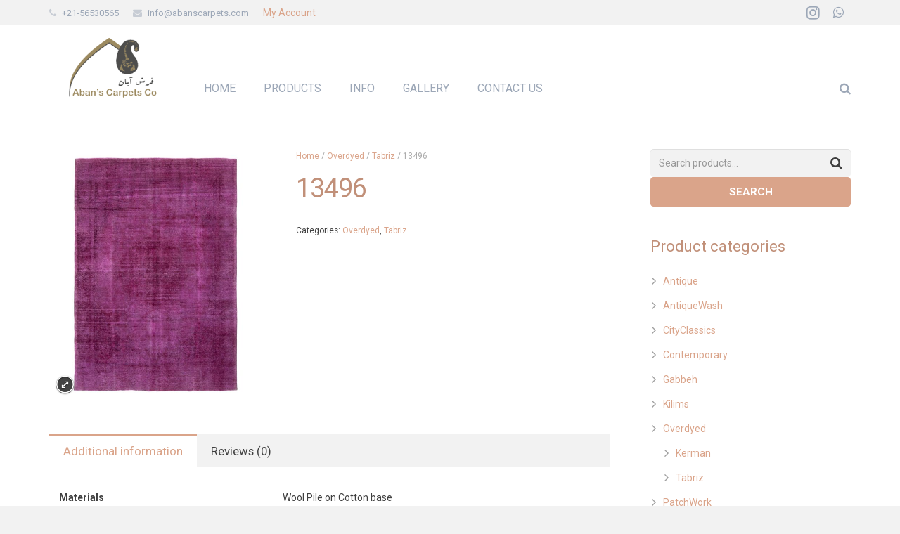

--- FILE ---
content_type: text/html; charset=UTF-8
request_url: https://abanscarpets.com/product/13496/
body_size: 16552
content:
<!DOCTYPE HTML>
<html class="" lang="en-US">
<head>
	<meta charset="UTF-8">

		

	<meta name='robots' content='max-image-preview:large' />

<!-- This site is optimized with the Yoast SEO Premium plugin v12.1 - https://yoast.com/wordpress/plugins/seo/ -->
<title>13496- Aban&#039;s Carpets Co</title>
<link rel="canonical" href="https://abanscarpets.com/product/13496/" />
<meta property="og:locale" content="en_US" />
<meta property="og:type" content="article" />
<meta property="og:title" content="13496- Aban&#039;s Carpets Co" />
<meta property="og:url" content="https://abanscarpets.com/product/13496/" />
<meta property="og:site_name" content="Aban&#039;s Carpets Co" />
<meta property="og:image" content="https://abanscarpets.com/wp-content/uploads/2023/04/13496-scaled-e1682402274371-867x1024.jpg" />
<meta property="og:image:secure_url" content="https://abanscarpets.com/wp-content/uploads/2023/04/13496-scaled-e1682402274371-867x1024.jpg" />
<meta property="og:image:width" content="867" />
<meta property="og:image:height" content="1024" />
<meta name="twitter:card" content="summary_large_image" />
<meta name="twitter:title" content="13496- Aban&#039;s Carpets Co" />
<meta name="twitter:image" content="https://abanscarpets.com/wp-content/uploads/2023/04/13496-scaled-e1682402274371.jpg" />
<script type='application/ld+json' class='yoast-schema-graph yoast-schema-graph--main'>{"@context":"https://schema.org","@graph":[{"@type":"Organization","@id":"https://abanscarpets.com/#organization","name":"AbansCarpets","url":"https://abanscarpets.com/","sameAs":["https://www.instagram.com/abanscarpets/"],"logo":{"@type":"ImageObject","@id":"https://abanscarpets.com/#logo","url":false,"caption":"AbansCarpets"},"image":{"@id":"https://abanscarpets.com/#logo"}},{"@type":"WebSite","@id":"https://abanscarpets.com/#website","url":"https://abanscarpets.com/","name":"Aban&#039;s Carpets Co","publisher":{"@id":"https://abanscarpets.com/#organization"},"potentialAction":{"@type":"SearchAction","target":"https://abanscarpets.com/?s={search_term_string}","query-input":"required name=search_term_string"}},{"@type":"ImageObject","@id":"https://abanscarpets.com/product/13496/#primaryimage","url":"https://abanscarpets.com/wp-content/uploads/2023/04/13496-scaled-e1682402274371.jpg","width":2048,"height":2419},{"@type":"WebPage","@id":"https://abanscarpets.com/product/13496/#webpage","url":"https://abanscarpets.com/product/13496/","inLanguage":"en-US","name":"13496- Aban&#039;s Carpets Co","isPartOf":{"@id":"https://abanscarpets.com/#website"},"primaryImageOfPage":{"@id":"https://abanscarpets.com/product/13496/#primaryimage"},"datePublished":"2023-04-25T05:58:33+04:30","dateModified":"2023-04-25T05:58:33+04:30"}]}</script>
<!-- / Yoast SEO Premium plugin. -->

<link rel='dns-prefetch' href='//fonts.googleapis.com' />
<link rel="alternate" type="application/rss+xml" title="Aban&#039;s Carpets Co &raquo; Feed" href="https://abanscarpets.com/feed/" />
<link rel="alternate" type="application/rss+xml" title="Aban&#039;s Carpets Co &raquo; Comments Feed" href="https://abanscarpets.com/comments/feed/" />
<link rel="alternate" type="application/rss+xml" title="Aban&#039;s Carpets Co &raquo; 13496 Comments Feed" href="https://abanscarpets.com/product/13496/feed/" />
<meta name="viewport" content="width=device-width, initial-scale=1">
<meta name="SKYPE_TOOLBAR" content="SKYPE_TOOLBAR_PARSER_COMPATIBLE">
<meta name="og:title" content="13496">
<meta name="og:type" content="website">
<meta name="og:url" content="https://abanscarpets.com/product/13496/">
<meta name="og:image" content="https://abanscarpets.com/wp-content/uploads/2023/04/13496-scaled-e1682402274371-254x300.jpg">
<style type="text/css">
img.wp-smiley,
img.emoji {
	display: inline !important;
	border: none !important;
	box-shadow: none !important;
	height: 1em !important;
	width: 1em !important;
	margin: 0 .07em !important;
	vertical-align: -0.1em !important;
	background: none !important;
	padding: 0 !important;
}
</style>
	<link rel='stylesheet' id='wp-block-library-css'  href='https://abanscarpets.com/wp-includes/css/dist/block-library/style.min.css?ver=5.8.12' type='text/css' media='all' />
<link rel='stylesheet' id='wc-blocks-vendors-style-css'  href='https://abanscarpets.com/wp-content/plugins/woocommerce/packages/woocommerce-blocks/build/wc-blocks-vendors-style.css?ver=6.1.0' type='text/css' media='all' />
<link rel='stylesheet' id='wc-blocks-style-css'  href='https://abanscarpets.com/wp-content/plugins/woocommerce/packages/woocommerce-blocks/build/wc-blocks-style.css?ver=6.1.0' type='text/css' media='all' />
<link rel='stylesheet' id='contact-form-7-css'  href='https://abanscarpets.com/wp-content/plugins/contact-form-7/includes/css/styles.css?ver=5.5.2' type='text/css' media='all' />
<link rel='stylesheet' id='rs-plugin-settings-css'  href='https://abanscarpets.com/wp-content/plugins/revslider/public/assets/css/rs6.css?ver=6.0.3' type='text/css' media='all' />
<style id='rs-plugin-settings-inline-css' type='text/css'>
.tp-caption a{color:#ff7302;text-shadow:none;-webkit-transition:all 0.2s ease-out;-moz-transition:all 0.2s ease-out;-o-transition:all 0.2s ease-out;-ms-transition:all 0.2s ease-out}.tp-caption a:hover{color:#ffa902}
</style>
<style id='woocommerce-inline-inline-css' type='text/css'>
.woocommerce form .form-row .required { visibility: visible; }
</style>
<link rel='stylesheet' id='woo-slg-public-style-css'  href='https://abanscarpets.com/wp-content/plugins/woo-social-login/includes/css/style-public.css?ver=2.0.0' type='text/css' media='all' />
<link rel='stylesheet' id='us-font-1-css'  href='https://fonts.googleapis.com/css?family=Roboto%3A400%2C700&#038;subset=latin&#038;ver=5.8.12' type='text/css' media='all' />
<link rel='stylesheet' id='us-woocommerce-css'  href='//abanscarpets.com/wp-content/themes/Impreza/css/us.woocommerce.css?ver=3.7.1' type='text/css' media='all' />
<link rel='stylesheet' id='ywzm-prettyPhoto-css'  href='//abanscarpets.com/wp-content/plugins/woocommerce/assets/css/prettyPhoto.css?ver=5.8.12' type='text/css' media='all' />
<link rel='stylesheet' id='ywzm-magnifier-css'  href='https://abanscarpets.com/wp-content/plugins/yith-woocommerce-zoom-magnifier-premium/assets/css/yith_magnifier.css?ver=5.8.12' type='text/css' media='all' />
<link rel='stylesheet' id='ywzm_frontend-css'  href='https://abanscarpets.com/wp-content/plugins/yith-woocommerce-zoom-magnifier-premium/assets/css/frontend.css?ver=5.8.12' type='text/css' media='all' />
<link rel='stylesheet' id='us-base-css'  href='//abanscarpets.com/wp-content/themes/Impreza/framework/css/us-base.css?ver=3.7.1' type='text/css' media='all' />
<link rel='stylesheet' id='us-font-awesome-css'  href='//abanscarpets.com/wp-content/themes/Impreza/framework/css/font-awesome.css?ver=4.6.3' type='text/css' media='all' />
<link rel='stylesheet' id='us-font-mdfi-css'  href='//abanscarpets.com/wp-content/themes/Impreza/framework/css/font-mdfi.css?ver=1' type='text/css' media='all' />
<link rel='stylesheet' id='us-style-css'  href='//abanscarpets.com/wp-content/themes/Impreza/css/style.css?ver=3.7.1' type='text/css' media='all' />
<link rel='stylesheet' id='us-responsive-css'  href='//abanscarpets.com/wp-content/themes/Impreza/css/responsive.css?ver=3.7.1' type='text/css' media='all' />
<link rel='stylesheet' id='bsf-Defaults-css'  href='https://abanscarpets.com/wp-content/uploads/smile_fonts/Defaults/Defaults.css?ver=5.8.12' type='text/css' media='all' />
<script type='text/javascript' src='https://abanscarpets.com/wp-includes/js/jquery/jquery.min.js?ver=3.6.0' id='jquery-core-js'></script>
<script type='text/javascript' src='https://abanscarpets.com/wp-includes/js/jquery/jquery-migrate.min.js?ver=3.3.2' id='jquery-migrate-js'></script>
<script type='text/javascript' src='https://abanscarpets.com/wp-content/plugins/revslider/public/assets/js/revolution.tools.min.js?ver=6.0' id='tp-tools-js'></script>
<script type='text/javascript' src='https://abanscarpets.com/wp-content/plugins/revslider/public/assets/js/rs6.min.js?ver=6.0.3' id='revmin-js'></script>
<link rel="https://api.w.org/" href="https://abanscarpets.com/wp-json/" /><link rel="alternate" type="application/json" href="https://abanscarpets.com/wp-json/wp/v2/product/9782" /><link rel="EditURI" type="application/rsd+xml" title="RSD" href="https://abanscarpets.com/xmlrpc.php?rsd" />
<link rel="wlwmanifest" type="application/wlwmanifest+xml" href="https://abanscarpets.com/wp-includes/wlwmanifest.xml" /> 
<meta name="generator" content="WordPress 5.8.12" />
<meta name="generator" content="WooCommerce 5.9.1" />
<link rel='shortlink' href='https://abanscarpets.com/?p=9782' />
<link rel="alternate" type="application/json+oembed" href="https://abanscarpets.com/wp-json/oembed/1.0/embed?url=https%3A%2F%2Fabanscarpets.com%2Fproduct%2F13496%2F" />
<link rel="alternate" type="text/xml+oembed" href="https://abanscarpets.com/wp-json/oembed/1.0/embed?url=https%3A%2F%2Fabanscarpets.com%2Fproduct%2F13496%2F&#038;format=xml" />
<!-- Global site tag (gtag.js) - Google Analytics -->
<script async src="https://www.googletagmanager.com/gtag/js?id=UA-126623847-3"></script>
<script>
  window.dataLayer = window.dataLayer || [];
  function gtag(){dataLayer.push(arguments);}
  gtag('js', new Date());

  gtag('config', 'UA-126623847-3');
</script><!-- Analytics by WP-Statistics v13.1.2 - https://wp-statistics.com/ -->
	<noscript><style>.woocommerce-product-gallery{ opacity: 1 !important; }</style></noscript>
	<meta name="generator" content="Powered by Visual Composer - drag and drop page builder for WordPress."/>
<!--[if lte IE 9]><link rel="stylesheet" type="text/css" href="https://abanscarpets.com/wp-content/plugins/js_composer/assets/css/vc_lte_ie9.min.css" media="screen"><![endif]--><!--[if IE  8]><link rel="stylesheet" type="text/css" href="https://abanscarpets.com/wp-content/plugins/js_composer/assets/css/vc-ie8.min.css" media="screen"><![endif]--><meta name="generator" content="Powered by Slider Revolution 6.0.3 - responsive, Mobile-Friendly Slider Plugin for WordPress with comfortable drag and drop interface." />
<link rel="icon" href="https://abanscarpets.com/wp-content/uploads/2020/04/cropped-AbansC-Logo-32x32.png" sizes="32x32" />
<link rel="icon" href="https://abanscarpets.com/wp-content/uploads/2020/04/cropped-AbansC-Logo-192x192.png" sizes="192x192" />
<link rel="apple-touch-icon" href="https://abanscarpets.com/wp-content/uploads/2020/04/cropped-AbansC-Logo-180x180.png" />
<meta name="msapplication-TileImage" content="https://abanscarpets.com/wp-content/uploads/2020/04/cropped-AbansC-Logo-270x270.png" />
<script type="text/javascript">function setREVStartSize(a){try{var b,c=document.getElementById(a.c).parentNode.offsetWidth;if(c=0===c||isNaN(c)?window.innerWidth:c,a.tabw=void 0===a.tabw?0:parseInt(a.tabw),a.thumbw=void 0===a.thumbw?0:parseInt(a.thumbw),a.tabh=void 0===a.tabh?0:parseInt(a.tabh),a.thumbh=void 0===a.thumbh?0:parseInt(a.thumbh),a.tabhide=void 0===a.tabhide?0:parseInt(a.tabhide),a.thumbhide=void 0===a.thumbhide?0:parseInt(a.thumbhide),a.mh=void 0===a.mh||""==a.mh?0:a.mh,"fullscreen"===a.layout||"fullscreen"===a.l)b=Math.max(a.mh,window.innerHeight);else{for(var d in a.gw=Array.isArray(a.gw)?a.gw:[a.gw],a.rl)(void 0===a.gw[d]||0===a.gw[d])&&(a.gw[d]=a.gw[d-1]);for(var d in a.gh=void 0===a.el||""===a.el||Array.isArray(a.el)&&0==a.el.length?a.gh:a.el,a.gh=Array.isArray(a.gh)?a.gh:[a.gh],a.rl)(void 0===a.gh[d]||0===a.gh[d])&&(a.gh[d]=a.gh[d-1]);var e,f=Array(a.rl.length),g=0;for(var d in a.tabw=a.tabhide>=c?0:a.tabw,a.thumbw=a.thumbhide>=c?0:a.thumbw,a.tabh=a.tabhide>=c?0:a.tabh,a.thumbh=a.thumbhide>=c?0:a.thumbh,a.rl)f[d]=a.rl[d]<window.innerWidth?0:a.rl[d];for(var d in e=f[0],f)e>f[d]&&0<f[d]&&(e=f[d],g=d);var h=c>a.gw[g]+a.tabw+a.thumbw?1:(c-(a.tabw+a.thumbw))/a.gw[g];b=a.gh[g]*h+(a.tabh+a.thumbh)}void 0===window.rs_init_css&&(window.rs_init_css=document.head.appendChild(document.createElement("style"))),document.getElementById(a.c).height=b,window.rs_init_css.innerHTML+="#"+a.c+"_wrapper { height: "+b+"px }"}catch(a){console.log("Failure at Presize of Slider:"+a)}};</script>
		<style type="text/css" id="wp-custom-css">
			.us-woo-shop_standard .product-h .button{display:none;}
.woocommerce div.product .cart{display:none;}
.woocommerce-product-search>button{width:100%;}
.imgbround>div>a>img{border-radius:10px;}
.imgbround>div>a>img:hover{transform:scale(1.05);transition:all 0.3s ease;box-shadow:1px 20px 20px rgba(0,0,0,0.5);}
.us-woo-shop_standard .product-h .price,.price{
	display:none;
}		</style>
		<noscript><style type="text/css"> .wpb_animate_when_almost_visible { opacity: 1; }</style></noscript><noscript><style id="rocket-lazyload-nojs-css">.rll-youtube-player, [data-lazy-src]{display:none !important;}</style></noscript>
			<style id='us-theme-options-css' type="text/css">body {font-family:"Roboto", sans-serif;font-size:14px;line-height:24px;font-weight:400;}.w-blog-post {font-size:14px;}.w-text.font_main_menu,.w-nav .menu-item-language,.w-nav-item {font-family:"Roboto", sans-serif;font-weight:400;}h1, h2, h3, h4, h5, h6,.w-text.font_heading,.w-blog-post.format-quote blockquote,.w-counter-number,.w-pricing-item-price,.w-tabs-item-title,.ult_price_figure,.ult_countdown-amount,.ultb3-box .ultb3-title,.stats-block .stats-desc .stats-number {font-family:"Roboto", sans-serif;font-weight:400;}h1 {font-size:38px;letter-spacing:-1px;text-transform:;}h2 {font-size:32px;letter-spacing:-1px;text-transform:;}h3 {font-size:26px;letter-spacing:0px;text-transform:;}h4,.widgettitle,.comment-reply-title,.woocommerce #reviews h2,.woocommerce .related > h2,.woocommerce .upsells > h2,.woocommerce .cross-sells > h2 {font-size:22px;letter-spacing:0px;text-transform:;}h5,.w-blog:not(.cols_1) .w-blog-list .w-blog-post-title {font-size:20px;letter-spacing:0px;text-transform:;}h6 {font-size:18px;letter-spacing:0px;text-transform:;}@media (max-width:767px) {body {font-size:13px;line-height:23px;}.w-blog-post {font-size:13px;}h1 {font-size:30px;}h2 {font-size:26px;}h3 {font-size:22px;}h4,.widgettitle,.comment-reply-title,.woocommerce #reviews h2,.woocommerce .related > h2,.woocommerce .upsells > h2,.woocommerce .cross-sells > h2 {font-size:20px;}h5 {font-size:18px;}h6 {font-size:16px;}}body,.header_hor .l-header.pos_fixed {min-width:1240px;}.l-canvas.type_boxed,.l-canvas.type_boxed .l-subheader,.l-canvas.type_boxed ~ .l-footer .l-subfooter {max-width:1240px;}.header_hor .l-subheader-h,.l-titlebar-h,.l-main-h,.l-section-h,.l-subfooter-h,.w-tabs-section-content-h,.w-blog-post-body {max-width:1140px;}.l-sidebar {width:25%;}.l-content {width:70%;}@media (max-width:768px) {.g-cols > div:not([class*="-xs-"]) {float:none;width:100%;margin:0 0 25px;}.g-cols.offset_none > div,.g-cols > div:last-child,.g-cols > div.vc_col-has-fill {margin-bottom:0;}} .w-btn,.button,.l-body .cl-btn,.l-body .ubtn,.l-body .ultb3-btn,.l-body .btn-modal,.l-body .flip-box-wrap .flip_link a,.l-body .ult_pricing_table_wrap .ult_price_link .ult_price_action_button,.tribe-events-button,button,input[type="submit"] {font-weight:bold;text-transform:uppercase;font-size:15px;line-height:2.8;padding:0 1.8em;border-radius:0.3em;letter-spacing:0px;}.w-btn.icon_atleft i {left:1.8em;}.w-btn.icon_atright i {right:1.8em;}@media (min-width:901px) {.header_hor .l-subheader.at_top {line-height:36px;height:36px;}.header_hor .l-header.sticky .l-subheader.at_top {line-height:0px;height:0px;overflow:hidden;}.header_hor .l-subheader.at_middle {line-height:120px;height:120px;}.header_hor .l-header.sticky .l-subheader.at_middle {line-height:60px;height:60px;}.l-subheader.at_bottom { display:none; }.header_hor .l-subheader.at_bottom {line-height:36px;height:36px;}.header_hor .l-header.sticky .l-subheader.at_bottom {line-height:40px;height:40px;}.header_hor .l-header.pos_fixed ~ .l-titlebar,.header_hor .titlebar_none.sidebar_left .l-header.pos_fixed ~ .l-main,.header_hor .titlebar_none.sidebar_right .l-header.pos_fixed ~ .l-main,.header_hor .titlebar_none.sidebar_none .l-header.pos_fixed ~ .l-main .l-section:first-child,.header_hor.header_inpos_below .l-header.pos_fixed ~ .l-main .l-section:nth-child(2),.header_hor .l-header.pos_static.bg_transparent ~ .l-titlebar,.header_hor .titlebar_none.sidebar_left .l-header.pos_static.bg_transparent ~ .l-main,.header_hor .titlebar_none.sidebar_right .l-header.pos_static.bg_transparent ~ .l-main,.header_hor .titlebar_none.sidebar_none .l-header.pos_static.bg_transparent ~ .l-main .l-section:first-child {padding-top:156px;}.header_hor .l-header.pos_static.bg_solid + .l-main .l-section.preview_trendy .w-blog-post-preview {top:-156px;}.header_hor.header_inpos_bottom .l-header.pos_fixed ~ .l-main .l-section:first-child {padding-bottom:156px;}.header_hor .l-header.bg_transparent ~ .l-main .l-section.valign_center:first-child > .l-section-h {top:-78px;}.header_hor.header_inpos_bottom .l-header.pos_fixed.bg_transparent ~ .l-main .l-section.valign_center:first-child > .l-section-h {top:78px;}.header_hor .l-header.pos_fixed ~ .l-main .l-section.height_full:not(:first-child) {min-height:calc(100vh - 60px);}.admin-bar.header_hor .l-header.pos_fixed ~ .l-main .l-section.height_full:not(:first-child) {min-height:calc(100vh - 60px - 32px);}.header_ver {padding-left:300px;position:relative;}.rtl.header_ver {padding-left:0;padding-right:300px;}.header_ver .l-header,.header_ver .l-header .w-cart-notification {width:300px;}.header_ver .l-navigation-item.to_next {left:100px;}.no-touch .header_ver .l-navigation-item.to_next:hover {left:300px;}.rtl.header_ver .l-navigation-item.to_next {right:100px;}.no-touch .rtl.header_ver .l-navigation-item.to_next:hover {right:300px;}.header_ver .w-nav.type_desktop [class*="columns"] .w-nav-list.level_2 {width:calc(100vw - 300px);max-width:980px;}}@media (min-width:601px) and (max-width:900px) {.header_hor .l-subheader.at_top {line-height:36px;height:36px;}.header_hor .l-header.sticky .l-subheader.at_top {line-height:0px;height:0px;overflow:hidden;}.header_hor .l-subheader.at_middle {line-height:80px;height:80px;}.header_hor .l-header.sticky .l-subheader.at_middle {line-height:60px;height:60px;}.l-subheader.at_bottom { display:none; }.header_hor .l-subheader.at_bottom {line-height:50px;height:50px;}.header_hor .l-header.sticky .l-subheader.at_bottom {line-height:50px;height:50px;}.header_hor .l-header.pos_fixed ~ .l-titlebar,.header_hor .titlebar_none.sidebar_left .l-header.pos_fixed ~ .l-main,.header_hor .titlebar_none.sidebar_right .l-header.pos_fixed ~ .l-main,.header_hor .titlebar_none.sidebar_none .l-header.pos_fixed ~ .l-main .l-section:first-child,.header_hor .l-header.pos_static.bg_transparent ~ .l-titlebar,.header_hor .titlebar_none.sidebar_left .l-header.pos_static.bg_transparent ~ .l-main,.header_hor .titlebar_none.sidebar_right .l-header.pos_static.bg_transparent ~ .l-main,.header_hor .titlebar_none.sidebar_none .l-header.pos_static.bg_transparent ~ .l-main .l-section:first-child {padding-top:116px;}.header_hor .l-header.pos_static.bg_solid + .l-main .l-section.preview_trendy .w-blog-post-preview {top:-116px;}.header_ver .l-header {width:300px;}}@media (max-width:600px) {.l-subheader.at_top { display:none; }.header_hor .l-subheader.at_top {line-height:36px;height:36px;}.header_hor .l-header.sticky .l-subheader.at_top {line-height:0px;height:0px;overflow:hidden;}.header_hor .l-subheader.at_middle {line-height:50px;height:50px;}.header_hor .l-header.sticky .l-subheader.at_middle {line-height:50px;height:50px;}.l-subheader.at_bottom { display:none; }.header_hor .l-subheader.at_bottom {line-height:50px;height:50px;}.header_hor .l-header.sticky .l-subheader.at_bottom {line-height:50px;height:50px;}.header_hor .l-header.pos_fixed ~ .l-titlebar,.header_hor .titlebar_none.sidebar_left .l-header.pos_fixed ~ .l-main,.header_hor .titlebar_none.sidebar_right .l-header.pos_fixed ~ .l-main,.header_hor .titlebar_none.sidebar_none .l-header.pos_fixed ~ .l-main .l-section:first-child,.header_hor .l-header.pos_static.bg_transparent ~ .l-titlebar,.header_hor .titlebar_none.sidebar_left .l-header.pos_static.bg_transparent ~ .l-main,.header_hor .titlebar_none.sidebar_right .l-header.pos_static.bg_transparent ~ .l-main,.header_hor .titlebar_none.sidebar_none .l-header.pos_static.bg_transparent ~ .l-main .l-section:first-child {padding-top:50px;}.header_hor .l-header.pos_static.bg_solid + .l-main .l-section.preview_trendy .w-blog-post-preview {top:-50px;}}@media (min-width:901px) {.ush_image_1 { height:90px; }.l-header.sticky .ush_image_1 { height:30px; }}@media (min-width:601px) and (max-width:900px) {.ush_image_1 { height:30px; }.l-header.sticky .ush_image_1 { height:30px; }}@media (max-width:600px) {.ush_image_1 { height:20px; }.l-header.sticky .ush_image_1 { height:20px; }}.ush_text_2 .w-text-value { color:; }@media (min-width:901px) {.ush_text_2 { font-size:13px; }}@media (min-width:601px) and (max-width:900px) {.ush_text_2 { font-size:13px; }}@media (max-width:600px) {.ush_text_2 { font-size:13px; }}.ush_text_2 { white-space:nowrap; }.ush_text_3 .w-text-value { color:; }@media (min-width:901px) {.ush_text_3 { font-size:13px; }}@media (min-width:601px) and (max-width:900px) {.ush_text_3 { font-size:13px; }}@media (max-width:600px) {.ush_text_3 { font-size:13px; }}.ush_text_3 { white-space:nowrap; }.ush_text_1 .w-text-value { color:; }@media (min-width:901px) {.ush_text_1 { font-size:13px; }}@media (min-width:601px) and (max-width:900px) {.ush_text_1 { font-size:13px; }}@media (max-width:600px) {.ush_text_1 { font-size:13px; }}.ush_text_1 { white-space:nowrap; }.header_hor .ush_menu_1.type_desktop .w-nav-list.level_1 > .menu-item > a {padding:0 20px;}.header_ver .ush_menu_1.type_desktop {line-height:40px;}.ush_menu_1.type_desktop .btn.w-nav-item.level_1 > .w-nav-anchor {margin:10px;}.ush_menu_1.type_desktop .w-nav-list.level_1 > .menu-item > a,.ush_menu_1.type_desktop [class*="columns"] .menu-item-has-children .w-nav-anchor.level_2 {font-size:16px;}.ush_menu_1.type_desktop .submenu-languages .menu-item-language > a,.ush_menu_1.type_desktop .w-nav-anchor:not(.level_1) {font-size:15px;}.ush_menu_1.type_mobile .w-nav-anchor.level_1 {font-size:16px;}.ush_menu_1.type_mobile .menu-item-language > a,.ush_menu_1.type_mobile .w-nav-anchor:not(.level_1) {font-size:15px;}@media (min-width:901px) {.ush_search_1.layout_simple {max-width:240px;}.ush_search_1.layout_modern.active {width:240px;}}@media (min-width:601px) and (max-width:900px) {.ush_search_1.layout_simple {max-width:200px;}.ush_search_1.layout_modern.active {width:200px;}}@media (min-width:901px) {.ush_socials_1 {font-size:18px;}}@media (min-width:601px) and (max-width:900px) {.ush_socials_1 {font-size:18px;}}@media (max-width:600px) {.ush_socials_1 {font-size:18px;}}.ush_socials_1 .custom .w-socials-item-link-hover {background-color:#1abc9c;}.ush_socials_1.style_colored .custom .w-socials-item-link {color:#1abc9c;}@media (min-width:901px) {.ush_menu_1{margin-top:60px!important;}.ush_search_1{margin-top:60px!important;}}html {background-color:#f2f2f2;}.l-subheader.at_top,.l-subheader.at_top .w-dropdown-list,.header_hor .l-subheader.at_top .type_mobile .w-nav-list.level_1 {background-color:#f2f2f2;}.l-subheader.at_top,.l-subheader.at_top .w-dropdown.active,.header_hor .l-subheader.at_top .type_mobile .w-nav-list.level_1 {color:#9ca7b7;}.no-touch .l-subheader.at_top a:hover,.no-touch .l-subheader.at_top .w-cart-quantity,.no-touch .l-header.bg_transparent .l-subheader.at_top .w-dropdown.active a:hover {color:#daa48a;}.header_ver .l-header,.header_hor .l-subheader.at_middle,.l-subheader.at_middle .w-dropdown-list,.header_hor .l-subheader.at_middle .type_mobile .w-nav-list.level_1 {background-color:#ffffff;}.l-subheader.at_middle,.l-subheader.at_middle .w-dropdown.active,.header_hor .l-subheader.at_middle .type_mobile .w-nav-list.level_1 {color:#9ca7b7;}.no-touch .l-subheader.at_middle a:hover,.no-touch .l-subheader.at_middle .w-cart-quantity,.no-touch .l-header.bg_transparent .l-subheader.at_middle .w-dropdown.active a:hover {color:#daa48a;}.l-subheader.at_bottom,.l-subheader.at_bottom .w-dropdown-list,.header_hor .l-subheader.at_bottom .type_mobile .w-nav-list.level_1 {background-color:#f2f2f2;}.l-subheader.at_bottom,.l-subheader.at_bottom .w-dropdown.active,.header_hor .l-subheader.at_bottom .type_mobile .w-nav-list.level_1 {color:#9ca7b7;}.no-touch .l-subheader.at_bottom a:hover,.no-touch .l-subheader.at_bottom .w-cart-quantity,.no-touch .l-header.bg_transparent .l-subheader.at_bottom .w-dropdown.active a:hover {color:#daa48a;}.l-header.bg_transparent:not(.sticky) .l-subheader {color:#ffffff;}.no-touch .l-header.bg_transparent:not(.sticky) a:not(.w-nav-anchor):hover,.no-touch .l-header.bg_transparent:not(.sticky) .type_desktop .menu-item-language > a:hover,.no-touch .l-header.bg_transparent:not(.sticky) .type_desktop .menu-item-language:hover > a,.no-touch .l-header.bg_transparent:not(.sticky) .type_desktop .w-nav-item.level_1:hover > .w-nav-anchor {color:#ffffff;}.l-header.bg_transparent:not(.sticky) .w-nav-title:after {background-color:#ffffff;}.w-search-form {background-color:#f2f2f2;color:#9ca7b7;}.w-search.layout_fullscreen .w-search-form:before {background-color:#f2f2f2;}.no-touch .w-nav.type_desktop .menu-item-language:hover > a,.no-touch .w-nav-item.level_1:hover > .w-nav-anchor {background-color:;color:#daa48a;}.w-nav-title:after {background-color:#daa48a;}.w-nav-item.level_1.current-menu-item > .w-nav-anchor,.w-nav-item.level_1.current-menu-parent > .w-nav-anchor,.w-nav-item.level_1.current-menu-ancestor > .w-nav-anchor {background-color:;color:#daa48a;}.l-header.bg_transparent:not(.sticky) .type_desktop .w-nav-item.level_1.current-menu-item > .w-nav-anchor,.l-header.bg_transparent:not(.sticky) .type_desktop .w-nav-item.level_1.current-menu-ancestor > .w-nav-anchor {color:#daa48a;}.w-nav.type_desktop .submenu-languages,.w-nav-list:not(.level_1) {background-color:#ffffff;color:#666666;}.no-touch .w-nav.type_desktop .submenu-languages .menu-item-language:hover > a,.no-touch .w-nav-item:not(.level_1):hover > .w-nav-anchor {background-color:#daa48a;color:#ffffff;}.w-nav-item:not(.level_1).current-menu-item > .w-nav-anchor,.w-nav-item:not(.level_1).current-menu-parent > .w-nav-anchor,.w-nav-item:not(.level_1).current-menu-ancestor > .w-nav-anchor {background-color:;color:#daa48a;}.btn.w-menu-item,.btn.w-nav-item .w-nav-anchor.level_1 {background-color:#daa48a !important;color:#ffffff !important;}.no-touch .btn.w-menu-item:hover,.no-touch .btn.w-nav-item .w-nav-anchor.level_1:before {background-color:#3f3f3f !important;}.no-touch .btn.w-menu-item:hover,.no-touch .btn.w-nav-item .w-nav-anchor.level_1:hover {color:#ffffff !important;}.l-preloader,.l-canvas,.w-blog.layout_flat .w-blog-post-h,.w-blog.layout_cards .w-blog-post-h,.w-cart-dropdown,.g-filters.style_1 .g-filters-item.active,.no-touch .g-filters-item.active:hover,.w-tabs.layout_default .w-tabs-item.active,.w-tabs.layout_ver .w-tabs-item.active,.no-touch .w-tabs.layout_default .w-tabs-item.active:hover,.no-touch .w-tabs.layout_ver .w-tabs-item.active:hover,.w-tabs.layout_timeline .w-tabs-item,.w-tabs.layout_timeline .w-tabs-section-header-h,.no-touch #lang_sel ul ul a:hover,.no-touch #lang_sel_click ul ul a:hover,#lang_sel_footer,.us-woo-shop_modern .product-h,.us-woo-shop_modern .product-meta,.no-touch .us-woo-shop_trendy .product:hover .product-h,.woocommerce-tabs .tabs li.active,.no-touch .woocommerce-tabs .tabs li.active:hover,.woocommerce .stars span:after,.woocommerce .stars span a:after,.woocommerce .shipping-calculator-form,.woocommerce #payment .payment_box,#bbp-user-navigation li.current,.gform_wrapper .chosen-container-single .chosen-search input[type="text"],.gform_wrapper .chosen-container-multi .chosen-choices li.search-choice {background-color:#ffffff;}.woocommerce #payment .payment_methods li > input:checked + label,.woocommerce .blockUI.blockOverlay {background-color:#ffffff !important;}.w-tabs.layout_modern .w-tabs-item:after {border-bottom-color:#ffffff;}a.w-btn.color_contrast,.w-btn.color_contrast,.no-touch a.w-btn.color_contrast:hover,.no-touch .w-btn.color_contrast:hover,.no-touch a.w-btn.color_contrast.style_outlined:hover,.no-touch .w-btn.color_contrast.style_outlined:hover,.w-iconbox.style_circle.color_contrast .w-iconbox-icon,.tribe-events-calendar thead th {color:#ffffff;}input,textarea,select,.l-section.for_blogpost .w-blog-post-preview,.w-actionbox.color_light,.g-filters.style_1,.g-filters.style_2 .g-filters-item.active,.w-iconbox.style_circle.color_light .w-iconbox-icon,.g-loadmore-btn,.w-pricing-item-header,.w-progbar-bar,.w-progbar.style_3 .w-progbar-bar:before,.w-progbar.style_3 .w-progbar-bar-count,.w-tabs.layout_default .w-tabs-list,.w-tabs.layout_ver .w-tabs-list,.w-testimonial.style_4:before,.no-touch .l-main .widget_nav_menu a:hover,.l-content .wp-caption-text,#lang_sel a,#lang_sel_click a,.smile-icon-timeline-wrap .timeline-wrapper .timeline-block,.smile-icon-timeline-wrap .timeline-feature-item.feat-item,.us-woo-shop_trendy .products .product-category > a,.woocommerce .quantity .plus,.woocommerce .quantity .minus,.select2-container a.select2-choice,.select2-drop .select2-search input,.woocommerce-tabs .tabs,.woocommerce .cart_totals,.woocommerce-checkout #order_review,.woocommerce ul.order_details,#subscription-toggle,#favorite-toggle,#bbp-user-navigation,.tablepress .row-hover tr:hover td,.tribe-bar-views-list,.tribe-events-day-time-slot h5,.tribe-events-present,.tribe-events-single-section,.gform_wrapper .chosen-container-single .chosen-single,.gform_wrapper .chosen-container .chosen-drop,.gform_wrapper .chosen-container-multi .chosen-choices {background-color:#f2f2f2;}.timeline-wrapper .timeline-post-right .ult-timeline-arrow l,.timeline-wrapper .timeline-post-left .ult-timeline-arrow l,.timeline-feature-item.feat-item .ult-timeline-arrow l {border-color:#f2f2f2;}hr,td,th,.l-section,.g-cols > div,.w-author,.w-comments-list,.w-pricing-item-h,.w-profile,.w-separator,.w-sharing-item,.w-tabs-list,.w-tabs-section,.w-tabs-section-header:before,.w-tabs.layout_timeline.accordion .w-tabs-section-content,.g-tags > a,.w-testimonial.style_1,.widget_calendar #calendar_wrap,.l-main .widget_nav_menu > div,.l-main .widget_nav_menu .menu-item a,.widget_nav_menu .menu-item.menu-item-has-children + .menu-item > a,.select2-container a.select2-choice,.smile-icon-timeline-wrap .timeline-line,.woocommerce .login,.woocommerce .track_order,.woocommerce .checkout_coupon,.woocommerce .lost_reset_password,.woocommerce .register,.woocommerce .cart.variations_form,.woocommerce .commentlist .comment-text,.woocommerce .comment-respond,.woocommerce .related,.woocommerce .upsells,.woocommerce .cross-sells,.woocommerce .checkout #order_review,.widget_price_filter .ui-slider-handle,.widget_layered_nav ul,.widget_layered_nav ul li,#bbpress-forums fieldset,.bbp-login-form fieldset,#bbpress-forums .bbp-body > ul,#bbpress-forums li.bbp-header,.bbp-replies .bbp-body,div.bbp-forum-header,div.bbp-topic-header,div.bbp-reply-header,.bbp-pagination-links a,.bbp-pagination-links span.current,span.bbp-topic-pagination a.page-numbers,.bbp-logged-in,.tribe-events-list-separator-month span:before,.tribe-events-list-separator-month span:after,.type-tribe_events + .type-tribe_events,.gform_wrapper .gsection,.gform_wrapper .gf_page_steps,.gform_wrapper li.gfield_creditcard_warning,.form_saved_message {border-color:#e8e8e8;}.w-separator,.w-iconbox.color_light .w-iconbox-icon,.w-testimonial.style_3 .w-testimonial-text:after,.w-testimonial.style_3 .w-testimonial-text:before {color:#e8e8e8;}a.w-btn.color_light,.w-btn.color_light,.w-btn.color_light.style_outlined:before,.w-btn.w-blog-post-more:before,.w-iconbox.style_circle.color_light .w-iconbox-icon,.no-touch .g-loadmore-btn:hover,.woocommerce .button,.no-touch .woocommerce .quantity .plus:hover,.no-touch .woocommerce .quantity .minus:hover,.no-touch .woocommerce #payment .payment_methods li > label:hover,.widget_price_filter .ui-slider,#tribe-bar-collapse-toggle,.gform_wrapper .gform_page_footer .gform_previous_button {background-color:#e8e8e8;}a.w-btn.color_light.style_outlined,.w-btn.color_light.style_outlined,.w-btn.w-blog-post-more,.w-iconbox.style_outlined.color_light .w-iconbox-icon,.w-person-links-item,.w-socials-item-link,.pagination .page-numbers {box-shadow:0 0 0 2px #e8e8e8 inset;}.w-tabs.layout_trendy .w-tabs-list {box-shadow:0 -1px 0 #e8e8e8 inset;}h1, h2, h3, h4, h5, h6,.w-counter-number,.w-pricing-item-header,.woocommerce .product .price,.gform_wrapper .chosen-container-single .chosen-single {color:#c19079;}.w-progbar.color_contrast .w-progbar-bar-h {background-color:#c19079;}input,textarea,select,.l-canvas,a.w-btn.color_contrast.style_outlined,.w-btn.color_contrast.style_outlined,.w-cart-dropdown,.w-form-row-field:before,.w-iconbox.color_contrast .w-iconbox-icon,.w-iconbox.color_light.style_circle .w-iconbox-icon,.w-tabs.layout_timeline .w-tabs-item,.w-tabs.layout_timeline .w-tabs-section-header-h,.woocommerce .button {color:#3f3f3f;}a.w-btn.color_light,.w-btn.color_light,.w-btn.w-blog-post-more {color:#3f3f3f !important;}a.w-btn.color_contrast,.w-btn.color_contrast,.w-btn.color_contrast.style_outlined:before,.w-iconbox.style_circle.color_contrast .w-iconbox-icon,.tribe-mobile #tribe-events-footer a,.tribe-events-calendar thead th {background-color:#3f3f3f;}.tribe-events-calendar thead th {border-color:#3f3f3f;}a.w-btn.color_contrast.style_outlined,.w-btn.color_contrast.style_outlined,.w-iconbox.style_outlined.color_contrast .w-iconbox-icon {box-shadow:0 0 0 2px #3f3f3f inset;}a {color:#daa48a;}.no-touch a:hover,.no-touch a:hover + .w-blog-post-body .w-blog-post-title a,.no-touch .w-blog-post-title a:hover {color:#3f3f3f;}.no-touch .w-cart-dropdown a:not(.button):hover {color:#3f3f3f !important;}.highlight_primary,.l-preloader,.no-touch .l-titlebar .g-nav-item:hover,a.w-btn.color_primary.style_outlined,.w-btn.color_primary.style_outlined,.l-main .w-contacts-item:before,.w-counter.color_primary .w-counter-number,.g-filters-item.active,.no-touch .g-filters.style_1 .g-filters-item.active:hover,.no-touch .g-filters.style_2 .g-filters-item.active:hover,.w-form-row.focused .w-form-row-field:before,.w-iconbox.color_primary .w-iconbox-icon,.no-touch .w-iconbox-link:hover .w-iconbox-title,.no-touch .w-logos .owl-prev:hover,.no-touch .w-logos .owl-next:hover,.w-separator.color_primary,.w-sharing.type_outlined.color_primary .w-sharing-item,.no-touch .w-sharing.type_simple.color_primary .w-sharing-item:hover .w-sharing-icon,.w-tabs.layout_default .w-tabs-item.active,.w-tabs.layout_trendy .w-tabs-item.active,.w-tabs.layout_ver .w-tabs-item.active,.w-tabs-section.active .w-tabs-section-header,.no-touch .g-tags > a:hover,.w-testimonial.style_2:before,.us-woo-shop_standard .product-h .button,.woocommerce .star-rating span:before,.woocommerce-tabs .tabs li.active,.no-touch .woocommerce-tabs .tabs li.active:hover,.woocommerce .stars span a:after,.woocommerce #payment .payment_methods li > input:checked + label,#subscription-toggle span.is-subscribed:before,#favorite-toggle span.is-favorite:before {color:#daa48a;}.l-section.color_primary,.l-titlebar.color_primary,.no-touch .l-navigation-item:hover .l-navigation-item-arrow,.highlight_primary_bg,.w-actionbox.color_primary,.w-blog-post-preview-icon,.w-blog.layout_cards .format-quote .w-blog-post-h,button,input[type="submit"],a.w-btn.color_primary,.w-btn.color_primary,.w-btn.color_primary.style_outlined:before,.no-touch .g-filters-item:hover,.w-iconbox.style_circle.color_primary .w-iconbox-icon,.no-touch .w-iconbox.style_circle .w-iconbox-icon:before,.no-touch .w-iconbox.style_outlined .w-iconbox-icon:before,.no-touch .w-person-links,.w-pricing-item.type_featured .w-pricing-item-header,.w-progbar.color_primary .w-progbar-bar-h,.w-sharing.type_solid.color_primary .w-sharing-item,.w-sharing.type_fixed.color_primary .w-sharing-item,.w-sharing.type_outlined.color_primary .w-sharing-item:before,.w-tabs.layout_modern .w-tabs-list,.w-tabs.layout_trendy .w-tabs-item:after,.w-tabs.layout_timeline .w-tabs-item:before,.w-tabs.layout_timeline .w-tabs-section-header-h:before,.no-touch .w-header-show:hover,.no-touch .w-toplink.active:hover,.no-touch .pagination .page-numbers:before,.pagination .page-numbers.current,.l-main .widget_nav_menu .menu-item.current-menu-item > a,.rsDefault .rsThumb.rsNavSelected,.no-touch .tp-leftarrow.tparrows.custom:before,.no-touch .tp-rightarrow.tparrows.custom:before,.smile-icon-timeline-wrap .timeline-separator-text .sep-text,.smile-icon-timeline-wrap .timeline-wrapper .timeline-dot,.smile-icon-timeline-wrap .timeline-feature-item .timeline-dot,.tablepress .sorting:hover,.tablepress .sorting_asc,.tablepress .sorting_desc,p.demo_store,.woocommerce .button.alt,.woocommerce .button.checkout,.woocommerce .product-h .button.loading,.no-touch .woocommerce .product-h .button:hover,.woocommerce .onsale,.widget_price_filter .ui-slider-range,.widget_layered_nav ul li.chosen,.widget_layered_nav_filters ul li a,.no-touch .bbp-pagination-links a:hover,.bbp-pagination-links span.current,.no-touch span.bbp-topic-pagination a.page-numbers:hover,.tribe-events-calendar td.mobile-active,.tribe-events-button,.datepicker td.day.active,.datepicker td span.active,.gform_wrapper .gform_page_footer .gform_next_button,.gform_wrapper .gf_progressbar_percentage,.gform_wrapper .chosen-container .chosen-results li.highlighted,.l-body .cl-btn {background-color:#daa48a;}.l-content blockquote,.no-touch .l-titlebar .g-nav-item:hover,.g-filters.style_3 .g-filters-item.active,.no-touch .w-logos .owl-prev:hover,.no-touch .w-logos .owl-next:hover,.no-touch .w-logos.style_1 .w-logos-item:hover,.w-separator.color_primary,.w-tabs.layout_default .w-tabs-item.active,.w-tabs.layout_ver .w-tabs-item.active,.no-touch .g-tags > a:hover,.no-touch .w-testimonial.style_1:hover,.l-main .widget_nav_menu .menu-item.current-menu-item > a,.woocommerce-tabs .tabs li.active,.no-touch .woocommerce-tabs .tabs li.active:hover,.widget_layered_nav ul li.chosen,.bbp-pagination-links span.current,.no-touch #bbpress-forums .bbp-pagination-links a:hover,.no-touch #bbpress-forums .bbp-topic-pagination a:hover,#bbp-user-navigation li.current {border-color:#daa48a;}a.w-btn.color_primary.style_outlined,.w-btn.color_primary.style_outlined,.l-main .w-contacts-item:before,.w-iconbox.color_primary.style_outlined .w-iconbox-icon,.w-sharing.type_outlined.color_primary .w-sharing-item,.w-tabs.layout_timeline .w-tabs-item,.w-tabs.layout_timeline .w-tabs-section-header-h,.us-woo-shop_standard .product-h .button {box-shadow:0 0 0 2px #daa48a inset;}input:focus,textarea:focus,select:focus,.tp-bullets.custom .tp-bullet.selected {box-shadow:0 0 0 2px #daa48a;}.highlight_secondary,.no-touch .w-blognav-prev:hover .w-blognav-title,.no-touch .w-blognav-next:hover .w-blognav-title,a.w-btn.color_secondary.style_outlined,.w-btn.color_secondary.style_outlined,.w-counter.color_secondary .w-counter-number,.w-iconbox.color_secondary .w-iconbox-icon,.w-separator.color_secondary,.w-sharing.type_outlined.color_secondary .w-sharing-item,.no-touch .w-sharing.type_simple.color_secondary .w-sharing-item:hover .w-sharing-icon {color:#3f3f3f;}.l-section.color_secondary,.l-titlebar.color_secondary,.highlight_secondary_bg,.no-touch .w-blog.layout_cards .w-blog-post-meta-category a:hover,.no-touch .w-blog.layout_tiles .w-blog-post-meta-category a:hover,.no-touch .l-section.preview_trendy .w-blog-post-meta-category a:hover,.no-touch input[type="submit"]:hover,a.w-btn.color_secondary,.w-btn.color_secondary,.w-btn.color_secondary.style_outlined:before,.w-actionbox.color_secondary,.w-iconbox.style_circle.color_secondary .w-iconbox-icon,.w-progbar.color_secondary .w-progbar-bar-h,.w-sharing.type_solid.color_secondary .w-sharing-item,.w-sharing.type_fixed.color_secondary .w-sharing-item,.w-sharing.type_outlined.color_secondary .w-sharing-item:before,.no-touch .woocommerce .button:hover,.no-touch .woocommerce .product-remove a.remove:hover,.no-touch .tribe-events-button:hover,.no-touch .widget_layered_nav_filters ul li a:hover {background-color:#3f3f3f;}.w-separator.color_secondary {border-color:#3f3f3f;}a.w-btn.color_secondary.style_outlined,.w-btn.color_secondary.style_outlined,.w-iconbox.color_secondary.style_outlined .w-iconbox-icon,.w-sharing.type_outlined.color_secondary .w-sharing-item {box-shadow:0 0 0 2px #3f3f3f inset;}.highlight_faded,.w-author-url,.w-blog-post-meta > *,.w-profile-link.for_logout,.w-testimonial-person-meta,.w-testimonial.style_4:before,.l-main .widget_tag_cloud,.l-main .widget_product_tag_cloud,.woocommerce-breadcrumb,.woocommerce .star-rating:before,.woocommerce .stars span:after,p.bbp-topic-meta,.bbp_widget_login .logout-link {color:#aaaaaa;}.w-blog.layout_latest .w-blog-post-meta-date {border-color:#aaaaaa;}.tribe-events-cost,.tribe-events-list .tribe-events-event-cost {background-color:#aaaaaa;}.l-section.color_alternate,.l-titlebar.color_alternate,.color_alternate .g-filters.style_1 .g-filters-item.active,.no-touch .color_alternate .g-filters-item.active:hover,.color_alternate .w-tabs.layout_default .w-tabs-item.active,.no-touch .color_alternate .w-tabs.layout_default .w-tabs-item.active:hover,.color_alternate .w-tabs.layout_ver .w-tabs-item.active,.no-touch .color_alternate .w-tabs.layout_ver .w-tabs-item.active:hover,.color_alternate .w-tabs.layout_timeline .w-tabs-item,.color_alternate .w-tabs.layout_timeline .w-tabs-section-header-h {background-color:#f2f2f2;}.color_alternate a.w-btn.color_contrast,.color_alternate .w-btn.color_contrast,.no-touch .color_alternate a.w-btn.color_contrast:hover,.no-touch .color_alternate .w-btn.color_contrast:hover,.no-touch .color_alternate a.w-btn.color_contrast.style_outlined:hover,.no-touch .color_alternate .w-btn.color_contrast.style_outlined:hover,.color_alternate .w-iconbox.style_circle.color_contrast .w-iconbox-icon {color:#f2f2f2;}.color_alternate .w-tabs.layout_modern .w-tabs-item:after {border-bottom-color:#f2f2f2;}.color_alternate input,.color_alternate textarea,.color_alternate select,.color_alternate .w-blog-post-preview-icon,.color_alternate .w-blog.layout_flat .w-blog-post-h,.color_alternate .w-blog.layout_cards .w-blog-post-h,.color_alternate .g-filters.style_1,.color_alternate .g-filters.style_2 .g-filters-item.active,.color_alternate .w-iconbox.style_circle.color_light .w-iconbox-icon,.color_alternate .g-loadmore-btn,.color_alternate .w-pricing-item-header,.color_alternate .w-progbar-bar,.color_alternate .w-tabs.layout_default .w-tabs-list,.color_alternate .w-testimonial.style_4:before,.l-content .color_alternate .wp-caption-text {background-color:#ffffff;}.l-section.color_alternate,.l-section.color_alternate hr,.l-section.color_alternate th,.l-section.color_alternate td,.color_alternate .g-cols > div,.color_alternate .w-blog-post,.color_alternate .w-comments-list,.color_alternate .w-pricing-item-h,.color_alternate .w-profile,.color_alternate .w-separator,.color_alternate .w-tabs-list,.color_alternate .w-tabs-section,.color_alternate .w-tabs-section-header:before,.color_alternate .w-tabs.layout_timeline.accordion .w-tabs-section-content,.color_alternate .w-testimonial.style_1 {border-color:#dddddd;}.color_alternate .w-separator,.color_alternate .w-iconbox.color_light .w-iconbox-icon,.color_alternate .w-testimonial.style_3 .w-testimonial-text:after,.color_alternate .w-testimonial.style_3 .w-testimonial-text:before {color:#dddddd;}.color_alternate a.w-btn.color_light,.color_alternate .w-btn.color_light,.color_alternate .w-btn.color_light.style_outlined:before,.color_alternate .w-btn.w-blog-post-more:before,.color_alternate .w-iconbox.style_circle.color_light .w-iconbox-icon,.no-touch .color_alternate .g-loadmore-btn:hover {background-color:#dddddd;}.color_alternate a.w-btn.color_light.style_outlined,.color_alternate .w-btn.color_light.style_outlined,.color_alternate .w-btn.w-blog-post-more,.color_alternate .w-iconbox.style_outlined.color_light .w-iconbox-icon,.color_alternate .w-person-links-item,.color_alternate .w-socials-item-link,.color_alternate .pagination .page-numbers {box-shadow:0 0 0 2px #dddddd inset;}.color_alternate .w-tabs.layout_trendy .w-tabs-list {box-shadow:0 -1px 0 #dddddd inset;}.color_alternate h1,.color_alternate h2,.color_alternate h3,.color_alternate h4,.color_alternate h5,.color_alternate h6,.color_alternate .w-counter-number,.color_alternate .w-pricing-item-header {color:#c19079;}.color_alternate .w-progbar.color_contrast .w-progbar-bar-h {background-color:#c19079;}.l-titlebar.color_alternate,.l-section.color_alternate,.color_alternate input,.color_alternate textarea,.color_alternate select,.color_alternate a.w-btn.color_contrast.style_outlined,.color_alternate .w-btn.color_contrast.style_outlined,.color_alternate .w-form-row-field:before,.color_alternate .w-iconbox.color_contrast .w-iconbox-icon,.color_alternate .w-iconbox.color_light.style_circle .w-iconbox-icon,.color_alternate .w-tabs.layout_timeline .w-tabs-item,.color_alternate .w-tabs.layout_timeline .w-tabs-section-header-h {color:#3f3f3f;}.color_alternate a.w-btn.color_light,.color_alternate .w-btn.color_light,.color_alternate .w-btn.w-blog-post-more {color:#3f3f3f !important;}.color_alternate a.w-btn.color_contrast,.color_alternate .w-btn.color_contrast,.color_alternate .w-btn.color_contrast.style_outlined:before,.color_alternate .w-iconbox.style_circle.color_contrast .w-iconbox-icon {background-color:#3f3f3f;}.color_alternate a.w-btn.color_contrast.style_outlined,.color_alternate .w-btn.color_contrast.style_outlined,.color_alternate .w-iconbox.style_outlined.color_contrast .w-iconbox-icon {box-shadow:0 0 0 2px #3f3f3f inset;}.color_alternate a {color:#daa48a;}.no-touch .color_alternate a:hover,.no-touch .color_alternate a:hover + .w-blog-post-body .w-blog-post-title a,.no-touch .color_alternate .w-blog-post-title a:hover {color:#3f3f3f;}.color_alternate .highlight_primary,.no-touch .l-titlebar.color_alternate .g-nav-item:hover,.color_alternate a.w-btn.color_primary.style_outlined,.color_alternate .w-btn.color_primary.style_outlined,.l-main .color_alternate .w-contacts-item:before,.color_alternate .w-counter.color_primary .w-counter-number,.color_alternate .g-filters-item.active,.no-touch .color_alternate .g-filters-item.active:hover,.color_alternate .w-form-row.focused .w-form-row-field:before,.color_alternate .w-iconbox.color_primary .w-iconbox-icon,.no-touch .color_alternate .w-iconbox-link:hover .w-iconbox-title,.no-touch .color_alternate .w-logos .owl-prev:hover,.no-touch .color_alternate .w-logos .owl-next:hover,.color_alternate .w-separator.color_primary,.color_alternate .w-tabs.layout_default .w-tabs-item.active,.color_alternate .w-tabs.layout_trendy .w-tabs-item.active,.color_alternate .w-tabs.layout_ver .w-tabs-item.active,.color_alternate .w-tabs-section.active .w-tabs-section-header,.color_alternate .w-testimonial.style_2:before {color:#daa48a;}.color_alternate .highlight_primary_bg,.color_alternate .w-actionbox.color_primary,.color_alternate .w-blog-post-preview-icon,.color_alternate .w-blog.layout_cards .format-quote .w-blog-post-h,.color_alternate button,.color_alternate input[type="submit"],.color_alternate a.w-btn.color_primary,.color_alternate .w-btn.color_primary,.color_alternate .w-btn.color_primary.style_outlined:before,.no-touch .color_alternate .g-filters-item:hover,.color_alternate .w-iconbox.style_circle.color_primary .w-iconbox-icon,.no-touch .color_alternate .w-iconbox.style_circle .w-iconbox-icon:before,.no-touch .color_alternate .w-iconbox.style_outlined .w-iconbox-icon:before,.no-touch .color_alternate .w-person-links,.color_alternate .w-pricing-item.type_featured .w-pricing-item-header,.color_alternate .w-progbar.color_primary .w-progbar-bar-h,.color_alternate .w-tabs.layout_modern .w-tabs-list,.color_alternate .w-tabs.layout_trendy .w-tabs-item:after,.color_alternate .w-tabs.layout_timeline .w-tabs-item:before,.color_alternate .w-tabs.layout_timeline .w-tabs-section-header-h:before,.no-touch .color_alternate .pagination .page-numbers:before,.color_alternate .pagination .page-numbers.current {background-color:#daa48a;}.l-content .color_alternate blockquote,.no-touch .l-titlebar.color_alternate .g-nav-item:hover,.color_alternate .g-filters.style_3 .g-filters-item.active,.no-touch .color_alternate .w-logos .owl-prev:hover,.no-touch .color_alternate .w-logos .owl-next:hover,.no-touch .color_alternate .w-logos.style_1 .w-logos-item:hover,.color_alternate .w-separator.color_primary,.color_alternate .w-tabs.layout_default .w-tabs-item.active,.color_alternate .w-tabs.layout_ver .w-tabs-item.active,.no-touch .color_alternate .w-tabs.layout_default .w-tabs-item.active:hover,.no-touch .color_alternate .w-tabs.layout_ver .w-tabs-item.active:hover,.no-touch .color_alternate .g-tags > a:hover,.no-touch .color_alternate .w-testimonial.style_1:hover {border-color:#daa48a;}.color_alternate a.w-btn.color_primary.style_outlined,.color_alternate .w-btn.color_primary.style_outlined,.l-main .color_alternate .w-contacts-item:before,.color_alternate .w-iconbox.color_primary.style_outlined .w-iconbox-icon,.color_alternate .w-tabs.layout_timeline .w-tabs-item,.color_alternate .w-tabs.layout_timeline .w-tabs-section-header-h {box-shadow:0 0 0 2px #daa48a inset;}.color_alternate input:focus,.color_alternate textarea:focus,.color_alternate select:focus {box-shadow:0 0 0 2px #daa48a;}.color_alternate .highlight_secondary,.color_alternate a.w-btn.color_secondary.style_outlined,.color_alternate .w-btn.color_secondary.style_outlined,.color_alternate .w-counter.color_secondary .w-counter-number,.color_alternate .w-iconbox.color_secondary .w-iconbox-icon,.color_alternate .w-separator.color_secondary {color:#3f3f3f;}.color_alternate .highlight_secondary_bg,.no-touch .color_alternate input[type="submit"]:hover,.color_alternate a.w-btn.color_secondary,.color_alternate .w-btn.color_secondary,.color_alternate .w-btn.color_secondary.style_outlined:before,.color_alternate .w-actionbox.color_secondary,.color_alternate .w-iconbox.style_circle.color_secondary .w-iconbox-icon,.color_alternate .w-progbar.color_secondary .w-progbar-bar-h {background-color:#3f3f3f;}.color_alternate .w-separator.color_secondary {border-color:#3f3f3f;}.color_alternate a.w-btn.color_secondary.style_outlined,.color_alternate .w-btn.color_secondary.style_outlined,.color_alternate .w-iconbox.color_secondary.style_outlined .w-iconbox-icon {box-shadow:0 0 0 2px #3f3f3f inset;}.color_alternate .highlight_faded,.color_alternate .w-blog-post-meta > *,.color_alternate .w-profile-link.for_logout,.color_alternate .w-testimonial-person-meta,.color_alternate .w-testimonial.style_4:before {color:#999999;}.color_alternate .w-blog.layout_latest .w-blog-post-meta-date {border-color:#999999;}.l-subfooter.at_top,.no-touch .l-subfooter.at_top #lang_sel ul ul a:hover,.no-touch .l-subfooter.at_top #lang_sel_click ul ul a:hover {background-color:#3f3f3f;}.l-subfooter.at_top input,.l-subfooter.at_top textarea,.l-subfooter.at_top select,.no-touch .l-subfooter.at_top #lang_sel a,.no-touch .l-subfooter.at_top #lang_sel_click a {background-color:#222222;}.l-subfooter.at_top,.l-subfooter.at_top .w-profile,.l-subfooter.at_top .widget_calendar #calendar_wrap {border-color:#444444;}.l-subfooter.at_top .w-socials-item-link {box-shadow:0 0 0 2px #444444 inset;}.l-subfooter.at_top h1,.l-subfooter.at_top h2,.l-subfooter.at_top h3,.l-subfooter.at_top h4,.l-subfooter.at_top h5,.l-subfooter.at_top h6,.l-subfooter.at_top input,.l-subfooter.at_top textarea,.l-subfooter.at_top select,.l-subfooter.at_top .w-form-row-field:before {color:#cccccc;}.l-subfooter.at_top {color:#888888;}.l-subfooter.at_top a,.l-subfooter.at_top .widget_tag_cloud .tagcloud a,.l-subfooter.at_top .widget_product_tag_cloud .tagcloud a {color:#cccccc;}.no-touch .l-subfooter.at_top a:hover,.no-touch .l-subfooter.at_top .w-form-row.focused .w-form-row-field:before,.no-touch .l-subfooter.at_top .widget_tag_cloud .tagcloud a:hover,.no-touch .l-subfooter.at_top .widget_product_tag_cloud .tagcloud a:hover {color:#ffffff;}.l-subfooter.at_top input:focus,.l-subfooter.at_top textarea:focus,.l-subfooter.at_top select:focus {box-shadow:0 0 0 2px #ffffff;}.l-subfooter.at_bottom {background-color:#3f3f3f;}.l-subfooter.at_bottom {color:#888888;}.l-subfooter.at_bottom a {color:#cccccc;}.no-touch .l-subfooter.at_bottom a:hover {color:#ffffff;}</style>
	</head>
<body data-rsssl=1 class="product-template-default single single-product postid-9782 l-body Impreza_3.7.1 Header_Builder header_hor header_inpos_top links_underline state_default theme-Impreza woocommerce woocommerce-page woocommerce-no-js us-woo-shop_standard us-woo-cart_compact columns-3 wpb-js-composer js-comp-ver-4.12.1 vc_responsive" itemscope="itemscope" itemtype="https://schema.org/WebPage">
		<div class='l-preloader'><div class='l-preloader-spinner'><div class='g-preloader  type_1'><div class='g-preloader-h'></div></div></div></div>
		
<!-- CANVAS -->
<div class="l-canvas sidebar_right type_wide titlebar_none">

	
		
		<header class="l-header pos_static bg_solid shadow_thin" itemscope="itemscope" itemtype="https://schema.org/WPHeader"><div class="l-subheader at_top"><div class="l-subheader-h"><div class="l-subheader-cell at_left"><div class="w-text ush_text_2 font_regular"><div class="w-text-h"><i class="fa fa-phone"></i><a class="w-text-value" href="tel:+989122959690">+21-56530565</a></div></div><div class="w-text ush_text_3 font_regular"><div class="w-text-h"><i class="fa fa-envelope"></i><a class="w-text-value" href="mailto:info@abanscarpets.com">info@abanscarpets.com</a></div></div><div class="w-html ush_html_1"><a href="https://abanscarpets.com/my-account/" title="My Account" target="_blank">My Account</a></div></div><div class="l-subheader-cell at_center"></div><div class="l-subheader-cell at_right"><div class="w-socials style_desaturated hover_default ush_socials_1"><div class="w-socials-list"><div class="w-socials-item instagram">
		<a class="w-socials-item-link" target="_blank" href="https://www.instagram.com/abanscarpets/">
			<span class="w-socials-item-link-hover"></span>
		</a>
		<div class="w-socials-item-popup">
			<span>Instagram</span>
		</div>
	</div><div class="w-socials-item custom"><a class="w-socials-item-link" target="_blank" href="https://wa.me/982156530565"><span class="w-socials-item-link-hover"></span><i class="fa fa-whatsapp"></i></a></div></div></div></div></div></div><div class="l-subheader at_middle"><div class="l-subheader-h"><div class="l-subheader-cell at_left"><div class="w-img ush_image_1"><a class="w-img-h" href="https://abanscarpets.com/"><img class="for_default" src="https://abanscarpets.com/wp-content/uploads/2020/04/abanscarpets-logo.png" width="1008" height="504" alt="abanscarets logo" /></a></div><nav class="w-nav type_desktop animation_height height_full ush_menu_1" itemscope="itemscope" itemtype="https://schema.org/SiteNavigationElement"><a class="w-nav-control" href="javascript:void(0);"></a><ul class="w-nav-list level_1 hover_underline hidden"><li id="menu-item-4682" class="menu-item menu-item-type-post_type menu-item-object-page menu-item-home w-nav-item level_1 menu-item-4682"><a class="w-nav-anchor level_1"  href="https://abanscarpets.com/"><span class="w-nav-title">HOME</span><span class="w-nav-arrow"></span></a></li>
<li id="menu-item-5328" class="menu-item menu-item-type-post_type menu-item-object-page menu-item-has-children current_page_parent w-nav-item level_1 menu-item-5328"><a class="w-nav-anchor level_1"  href="https://abanscarpets.com/shop/"><span class="w-nav-title">PRODUCTS</span><span class="w-nav-arrow"></span></a>
<ul class="w-nav-list level_2">
	<li id="menu-item-5566" class="menu-item menu-item-type-taxonomy menu-item-object-product_cat menu-item-has-children w-nav-item level_2 menu-item-5566"><a class="w-nav-anchor level_2"  href="https://abanscarpets.com/product-category/tribalandvillage/"><span class="w-nav-title">TribalAndVillage</span><span class="w-nav-arrow"></span></a>
	<ul class="w-nav-list level_3">
		<li id="menu-item-5567" class="menu-item menu-item-type-taxonomy menu-item-object-product_cat w-nav-item level_3 menu-item-5567"><a class="w-nav-anchor level_3"  href="https://abanscarpets.com/product-category/tribalandvillage/lori/"><span class="w-nav-title">Lori</span><span class="w-nav-arrow"></span></a>		</li>
	</ul>
	</li>
	<li id="menu-item-5569" class="menu-item menu-item-type-taxonomy menu-item-object-product_cat current-product-ancestor current-menu-parent current-product-parent menu-item-has-children w-nav-item level_2 menu-item-5569"><a class="w-nav-anchor level_2"  href="https://abanscarpets.com/product-category/overdyed/"><span class="w-nav-title">Overdyed</span><span class="w-nav-arrow"></span></a>
	<ul class="w-nav-list level_3">
		<li id="menu-item-5762" class="menu-item menu-item-type-taxonomy menu-item-object-product_cat current-product-ancestor current-menu-parent current-product-parent w-nav-item level_3 menu-item-5762"><a class="w-nav-anchor level_3"  href="https://abanscarpets.com/product-category/overdyed/tabriz/"><span class="w-nav-title">Tabriz</span><span class="w-nav-arrow"></span></a>		</li>
		<li id="menu-item-5763" class="menu-item menu-item-type-taxonomy menu-item-object-product_cat w-nav-item level_3 menu-item-5763"><a class="w-nav-anchor level_3"  href="https://abanscarpets.com/product-category/overdyed/kerman/"><span class="w-nav-title">Kerman</span><span class="w-nav-arrow"></span></a>		</li>
	</ul>
	</li>
	<li id="menu-item-5570" class="menu-item menu-item-type-taxonomy menu-item-object-product_cat w-nav-item level_2 menu-item-5570"><a class="w-nav-anchor level_2"  href="https://abanscarpets.com/product-category/patchwork/"><span class="w-nav-title">PatchWork</span><span class="w-nav-arrow"></span></a>	</li>
	<li id="menu-item-5568" class="menu-item menu-item-type-taxonomy menu-item-object-product_cat w-nav-item level_2 menu-item-5568"><a class="w-nav-anchor level_2"  href="https://abanscarpets.com/product-category/contemporary/"><span class="w-nav-title">Contemporary</span><span class="w-nav-arrow"></span></a>	</li>
	<li id="menu-item-5571" class="menu-item menu-item-type-taxonomy menu-item-object-product_cat w-nav-item level_2 menu-item-5571"><a class="w-nav-anchor level_2"  href="https://abanscarpets.com/product-category/cityclassics/"><span class="w-nav-title">CityClassics</span><span class="w-nav-arrow"></span></a>	</li>
	<li id="menu-item-5572" class="menu-item menu-item-type-taxonomy menu-item-object-product_cat w-nav-item level_2 menu-item-5572"><a class="w-nav-anchor level_2"  href="https://abanscarpets.com/product-category/kilims/"><span class="w-nav-title">Kilims</span><span class="w-nav-arrow"></span></a>	</li>
	<li id="menu-item-5573" class="menu-item menu-item-type-taxonomy menu-item-object-product_cat w-nav-item level_2 menu-item-5573"><a class="w-nav-anchor level_2"  href="https://abanscarpets.com/product-category/antique/"><span class="w-nav-title">Antique</span><span class="w-nav-arrow"></span></a>	</li>
	<li id="menu-item-5577" class="menu-item menu-item-type-taxonomy menu-item-object-product_cat w-nav-item level_2 menu-item-5577"><a class="w-nav-anchor level_2"  href="https://abanscarpets.com/product-category/antiquewash/"><span class="w-nav-title">AntiqueWash</span><span class="w-nav-arrow"></span></a>	</li>
</ul>
</li>
<li id="menu-item-5329" class="menu-item menu-item-type-post_type menu-item-object-page w-nav-item level_1 menu-item-5329"><a class="w-nav-anchor level_1"  href="https://abanscarpets.com/about/"><span class="w-nav-title">INFO</span><span class="w-nav-arrow"></span></a></li>
<li id="menu-item-5351" class="menu-item menu-item-type-post_type menu-item-object-page w-nav-item level_1 menu-item-5351"><a class="w-nav-anchor level_1"  href="https://abanscarpets.com/gallery/"><span class="w-nav-title">GALLERY</span><span class="w-nav-arrow"></span></a></li>
<li id="menu-item-4681" class="menu-item menu-item-type-post_type menu-item-object-page w-nav-item level_1 menu-item-4681"><a class="w-nav-anchor level_1"  href="https://abanscarpets.com/contact/"><span class="w-nav-title">CONTACT US</span><span class="w-nav-arrow"></span></a></li>
</ul><div class="w-nav-options hidden" onclick='return {&quot;mobileWidth&quot;:1111,&quot;mobileBehavior&quot;:1}'></div></nav></div><div class="l-subheader-cell at_center"></div><div class="l-subheader-cell at_right"><div class="w-search layout_fullscreen ush_search_1"><div class="w-search-background"></div><div class="w-search-form"><form class="w-search-form-h" autocomplete="off" action="https://abanscarpets.com/" method="get"><div class="w-search-form-field"><input type="text" name="s" id="us_form_search_s" placeholder="search" /><span class="w-form-row-field-bar"></span></div><div class="w-search-close"></div></form></div><a class="w-search-open" href="javascript:void(0);"></a></div></div></div></div><div class="l-subheader at_bottom"><div class="l-subheader-h"><div class="l-subheader-cell at_left"></div><div class="l-subheader-cell at_center"></div><div class="l-subheader-cell at_right"></div></div></div><div class="l-subheader for_hidden hidden"><div class="w-text ush_text_1 font_regular"><div class="w-text-h"><a class="w-text-value" href="https://abanscarpets.com/">Aban's Carpets</a></div></div></div></header>
		
	
	<div class="l-main"><div class="l-main-h i-cf"><main class="l-content" itemscope="itemscope" itemprop="mainContentOfPage"><section id="shop" class="l-section for_shop"><div class="l-section-h i-cf">
					
			<div class="woocommerce-notices-wrapper"></div><div id="product-9782" class="product type-product post-9782 status-publish first instock product_cat-overdyed product_cat-tabriz has-post-thumbnail shipping-taxable product-type-simple">

	<input type="hidden" id="yith_wczm_traffic_light" value="free">

<div class="images">

    <div class="woocommerce-product-gallery__image  with-lightbox"><a href="https://abanscarpets.com/wp-content/uploads/2023/04/13496-scaled-e1682402274371.jpg" itemprop="image" class="yith_magnifier_zoom woocommerce-main-image with-lightbox" title="13496"><img width="600" height="709" src="https://abanscarpets.com/wp-content/uploads/2023/04/13496-scaled-e1682402274371-600x709.jpg" class="attachment-shop_single size-shop_single wp-post-image with-lightbox" alt="" loading="lazy" srcset="https://abanscarpets.com/wp-content/uploads/2023/04/13496-scaled-e1682402274371-600x709.jpg 600w, https://abanscarpets.com/wp-content/uploads/2023/04/13496-scaled-e1682402274371-254x300.jpg 254w, https://abanscarpets.com/wp-content/uploads/2023/04/13496-scaled-e1682402274371-867x1024.jpg 867w, https://abanscarpets.com/wp-content/uploads/2023/04/13496-scaled-e1682402274371-768x907.jpg 768w, https://abanscarpets.com/wp-content/uploads/2023/04/13496-scaled-e1682402274371-1300x1536.jpg 1300w, https://abanscarpets.com/wp-content/uploads/2023/04/13496-scaled-e1682402274371-1734x2048.jpg 1734w, https://abanscarpets.com/wp-content/uploads/2023/04/13496-scaled-e1682402274371-169x200.jpg 169w, https://abanscarpets.com/wp-content/uploads/2023/04/13496-scaled-e1682402274371.jpg 2048w" sizes="(max-width: 600px) 100vw, 600px" /></a></div>
    
</div>


<script type="text/javascript" charset="utf-8">

    var yith_magnifier_options = {
        enableSlider: true,

                sliderOptions: {
            responsive: true,
            circular: true,
            infinite: true,
            direction: 'left',
            debug: false,
            auto: false,
            align: 'left',
            prev: {
                button: "#slider-prev",
                key: "left"
            },
            next: {
                button: "#slider-next",
                key: "right"
            },
            //width   : 618,
            scroll: {
                items: 1,
                pauseOnHover: true
            },
            items: {
                //width: 104,
                visible: 3            }
        },

        
        showTitle: false,
        zoomWidth: '500',
        zoomHeight: 'auto',
        position: 'right',
        //tint: ,
        //tintOpacity: ,
        lensOpacity: 0.5,
        softFocus: false,
        //smoothMove: ,
        adjustY: 0,
        disableRightClick: false,
        phoneBehavior: 'inside',
        loadingLabel: 'Loading...',
        zoom_wrap_additional_css: '',
    };

</script>

	<div class="summary entry-summary">
		<nav class="woocommerce-breadcrumb"><a href="https://abanscarpets.com">Home</a>&nbsp;&#47;&nbsp;<a href="https://abanscarpets.com/product-category/overdyed/">Overdyed</a>&nbsp;&#47;&nbsp;<a href="https://abanscarpets.com/product-category/overdyed/tabriz/">Tabriz</a>&nbsp;&#47;&nbsp;13496</nav><h1 class="product_title entry-title">13496</h1><p class="price"></p>
<div class="product_meta">

	
	
	<span class="posted_in">Categories: <a href="https://abanscarpets.com/product-category/overdyed/" rel="tag">Overdyed</a>, <a href="https://abanscarpets.com/product-category/overdyed/tabriz/" rel="tag">Tabriz</a></span>
	
	
</div>
	</div>

	
	<div class="woocommerce-tabs wc-tabs-wrapper">
		<ul class="tabs wc-tabs" role="tablist">
							<li class="additional_information_tab" id="tab-title-additional_information" role="tab" aria-controls="tab-additional_information">
					<a href="#tab-additional_information">
						Additional information					</a>
				</li>
							<li class="reviews_tab" id="tab-title-reviews" role="tab" aria-controls="tab-reviews">
					<a href="#tab-reviews">
						Reviews (0)					</a>
				</li>
					</ul>
					<div class="woocommerce-Tabs-panel woocommerce-Tabs-panel--additional_information panel entry-content wc-tab" id="tab-additional_information" role="tabpanel" aria-labelledby="tab-title-additional_information">
				
	<h2>Additional information</h2>

<table class="woocommerce-product-attributes shop_attributes">
			<tr class="woocommerce-product-attributes-item woocommerce-product-attributes-item--attribute_pa_materials">
			<th class="woocommerce-product-attributes-item__label">Materials</th>
			<td class="woocommerce-product-attributes-item__value"><p>Wool Pile on Cotton base</p>
</td>
		</tr>
			<tr class="woocommerce-product-attributes-item woocommerce-product-attributes-item--attribute_pa_product-code">
			<th class="woocommerce-product-attributes-item__label">Product Code</th>
			<td class="woocommerce-product-attributes-item__value"><p>13496</p>
</td>
		</tr>
			<tr class="woocommerce-product-attributes-item woocommerce-product-attributes-item--attribute_pa_size">
			<th class="woocommerce-product-attributes-item__label">Size</th>
			<td class="woocommerce-product-attributes-item__value"><p>380 * 264</p>
</td>
		</tr>
	</table>
			</div>
					<div class="woocommerce-Tabs-panel woocommerce-Tabs-panel--reviews panel entry-content wc-tab" id="tab-reviews" role="tabpanel" aria-labelledby="tab-title-reviews">
				<div id="reviews" class="woocommerce-Reviews">
	<div id="comments">
		<h2 class="woocommerce-Reviews-title">
			Reviews		</h2>

					<p class="woocommerce-noreviews">There are no reviews yet.</p>
			</div>

			<div id="review_form_wrapper">
			<div id="review_form">
					<div id="respond" class="comment-respond">
		<span id="reply-title" class="comment-reply-title">Be the first to review &ldquo;13496&rdquo; <small><a rel="nofollow" id="cancel-comment-reply-link" href="/product/13496/#respond" style="display:none;">Cancel reply</a></small></span><form action="https://abanscarpets.com/wp-comments-post.php" method="post" id="commentform" class="comment-form"><p class="comment-notes"><span id="email-notes">Your email address will not be published.</span> Required fields are marked <span class="required">*</span></p><div class="comment-form-rating"><label for="rating">Your rating&nbsp;<span class="required">*</span></label><select name="rating" id="rating" required>
						<option value="">Rate&hellip;</option>
						<option value="5">Perfect</option>
						<option value="4">Good</option>
						<option value="3">Average</option>
						<option value="2">Not that bad</option>
						<option value="1">Very poor</option>
					</select></div><p class="comment-form-comment"><label for="comment">Your review&nbsp;<span class="required">*</span></label><textarea id="comment" name="comment" cols="45" rows="8" required></textarea></p><p class="comment-form-author"><label for="author">Name&nbsp;<span class="required">*</span></label><input id="author" name="author" type="text" value="" size="30" required /></p>
<p class="comment-form-email"><label for="email">Email&nbsp;<span class="required">*</span></label><input id="email" name="email" type="email" value="" size="30" required /></p>
<p class="comment-form-cookies-consent"><input id="wp-comment-cookies-consent" name="wp-comment-cookies-consent" type="checkbox" value="yes" /> <label for="wp-comment-cookies-consent">Save my name, email, and website in this browser for the next time I comment.</label></p>
<p class="form-submit"><input name="submit" type="submit" id="submit" class="submit" value="Submit" /> <input type='hidden' name='comment_post_ID' value='9782' id='comment_post_ID' />
<input type='hidden' name='comment_parent' id='comment_parent' value='0' />
</p></form>	</div><!-- #respond -->
				</div>
		</div>
	
	<div class="clear"></div>
</div>
			</div>
		
			</div>


	<section class="related products">

					<h2>Related products</h2>
				
		<ul class="products columns-4">

			
					<li class="product type-product post-5716 status-publish first outofstock product_cat-overdyed product_cat-tabriz has-post-thumbnail shipping-taxable product-type-simple">
	<a href="https://abanscarpets.com/product/11157/" class="woocommerce-LoopProduct-link woocommerce-loop-product__link"><div class="product-h"><img width="300" height="300" src="https://abanscarpets.com/wp-content/uploads/2020/08/11157-300x300.jpg" class="attachment-woocommerce_thumbnail size-woocommerce_thumbnail" alt="" loading="lazy" srcset="https://abanscarpets.com/wp-content/uploads/2020/08/11157-300x300.jpg 300w, https://abanscarpets.com/wp-content/uploads/2020/08/11157-150x150.jpg 150w, https://abanscarpets.com/wp-content/uploads/2020/08/11157-600x600.jpg 600w, https://abanscarpets.com/wp-content/uploads/2020/08/11157-350x350.jpg 350w, https://abanscarpets.com/wp-content/uploads/2020/08/11157-100x100.jpg 100w" sizes="(max-width: 300px) 100vw, 300px" /><span class="soldout">Out of stock</span><div class="product-meta"><h2 class="woocommerce-loop-product__title">11157</h2>
</div></a><a href="https://abanscarpets.com/product/11157/" data-quantity="1" class="button product_type_simple" data-product_id="5716" data-product_sku="" aria-label="Read more about &ldquo;11157&rdquo;" rel="nofollow">Read more</a></div></li>

			
					<li class="product type-product post-5678 status-publish outofstock product_cat-overdyed product_cat-tabriz has-post-thumbnail shipping-taxable product-type-simple">
	<a href="https://abanscarpets.com/product/11102/" class="woocommerce-LoopProduct-link woocommerce-loop-product__link"><div class="product-h"><img width="300" height="300" src="https://abanscarpets.com/wp-content/uploads/2020/08/11102-300x300.jpg" class="attachment-woocommerce_thumbnail size-woocommerce_thumbnail" alt="" loading="lazy" srcset="https://abanscarpets.com/wp-content/uploads/2020/08/11102-300x300.jpg 300w, https://abanscarpets.com/wp-content/uploads/2020/08/11102-150x150.jpg 150w, https://abanscarpets.com/wp-content/uploads/2020/08/11102-600x600.jpg 600w, https://abanscarpets.com/wp-content/uploads/2020/08/11102-350x350.jpg 350w, https://abanscarpets.com/wp-content/uploads/2020/08/11102-100x100.jpg 100w" sizes="(max-width: 300px) 100vw, 300px" /><span class="soldout">Out of stock</span><div class="product-meta"><h2 class="woocommerce-loop-product__title">11102</h2>
</div></a><a href="https://abanscarpets.com/product/11102/" data-quantity="1" class="button product_type_simple" data-product_id="5678" data-product_sku="" aria-label="Read more about &ldquo;11102&rdquo;" rel="nofollow">Read more</a></div></li>

			
					<li class="product type-product post-5705 status-publish outofstock product_cat-overdyed product_cat-tabriz has-post-thumbnail shipping-taxable product-type-simple">
	<a href="https://abanscarpets.com/product/11142/" class="woocommerce-LoopProduct-link woocommerce-loop-product__link"><div class="product-h"><img width="300" height="300" src="https://abanscarpets.com/wp-content/uploads/2020/08/11142-300x300.jpg" class="attachment-woocommerce_thumbnail size-woocommerce_thumbnail" alt="" loading="lazy" srcset="https://abanscarpets.com/wp-content/uploads/2020/08/11142-300x300.jpg 300w, https://abanscarpets.com/wp-content/uploads/2020/08/11142-150x150.jpg 150w, https://abanscarpets.com/wp-content/uploads/2020/08/11142-600x600.jpg 600w, https://abanscarpets.com/wp-content/uploads/2020/08/11142-350x350.jpg 350w, https://abanscarpets.com/wp-content/uploads/2020/08/11142-100x100.jpg 100w" sizes="(max-width: 300px) 100vw, 300px" /><span class="soldout">Out of stock</span><div class="product-meta"><h2 class="woocommerce-loop-product__title">11142</h2>
</div></a><a href="https://abanscarpets.com/product/11142/" data-quantity="1" class="button product_type_simple" data-product_id="5705" data-product_sku="" aria-label="Read more about &ldquo;11142&rdquo;" rel="nofollow">Read more</a></div></li>

			
		</ul>

	</section>
	</div>


		
	</div></section></main><aside class="l-sidebar at_right shop_sidebar" itemtype="https://schema.org/WPSideBar"><div id="woocommerce_product_search-2" class="widget woocommerce widget_product_search"><form role="search" method="get" class="woocommerce-product-search" action="https://abanscarpets.com/">
	<label class="screen-reader-text" for="woocommerce-product-search-field-0">Search for:</label>
	<input type="search" id="woocommerce-product-search-field-0" class="search-field" placeholder="Search products&hellip;" value="" name="s" />
	<button type="submit" value="Search">Search</button>
	<input type="hidden" name="post_type" value="product" />
</form>
</div><div id="woocommerce_product_categories-4" class="widget woocommerce widget_product_categories"><h3 class="widgettitle">Product categories</h3><ul class="product-categories"><li class="cat-item cat-item-78"><a href="https://abanscarpets.com/product-category/antique/">Antique</a></li>
<li class="cat-item cat-item-79"><a href="https://abanscarpets.com/product-category/antiquewash/">AntiqueWash</a></li>
<li class="cat-item cat-item-76"><a href="https://abanscarpets.com/product-category/cityclassics/">CityClassics</a></li>
<li class="cat-item cat-item-73"><a href="https://abanscarpets.com/product-category/contemporary/">Contemporary</a></li>
<li class="cat-item cat-item-69"><a href="https://abanscarpets.com/product-category/gabbeh-gabbeh/">Gabbeh</a></li>
<li class="cat-item cat-item-77"><a href="https://abanscarpets.com/product-category/kilims/">Kilims</a></li>
<li class="cat-item cat-item-74 cat-parent current-cat-parent"><a href="https://abanscarpets.com/product-category/overdyed/">Overdyed</a><ul class='children'>
<li class="cat-item cat-item-96"><a href="https://abanscarpets.com/product-category/overdyed/kerman/">Kerman</a></li>
<li class="cat-item cat-item-97 current-cat"><a href="https://abanscarpets.com/product-category/overdyed/tabriz/">Tabriz</a></li>
</ul>
</li>
<li class="cat-item cat-item-75"><a href="https://abanscarpets.com/product-category/patchwork/">PatchWork</a></li>
<li class="cat-item cat-item-72 cat-parent"><a href="https://abanscarpets.com/product-category/tribalandvillage/">TribalAndVillage</a><ul class='children'>
<li class="cat-item cat-item-80"><a href="https://abanscarpets.com/product-category/tribalandvillage/lori/">Lori</a></li>
</ul>
</li>
</ul></div></aside></div></div>
	
</div>
<!-- /CANVAS -->



<!-- FOOTER -->
<footer class="l-footer layout_compact" itemscope="itemscope" itemtype="https://schema.org/WPFooter">


	<!-- subfooter: bottom -->
	<div class="l-subfooter at_bottom">
		<div class="l-subfooter-h i-cf">

			
			<div class="w-menu "><div class="w-menu-list"><a class="w-menu-item menu-item menu-item-type-post_type menu-item-object-page menu-item-home"  href="https://abanscarpets.com/" id="menu-item-4704"><span>HOME</span></a><a class="w-menu-item menu-item menu-item-type-post_type menu-item-object-page"  href="https://abanscarpets.com/about/" id="menu-item-4705"><span>INFO</span></a><a class="w-menu-item menu-item menu-item-type-post_type menu-item-object-page"  href="https://abanscarpets.com/contact/" id="menu-item-4703"><span>Contact us</span></a></div></div>
			<div class="w-copyright">copyright by Aban's Carpets</div>

			
		</div>
	</div>

</footer>
<!-- /FOOTER -->



<a class="w-header-show" href="javascript:void(0);"></a>
<a class="w-toplink" href="#" title="Back to top"></a>
<script type="text/javascript">
	if (window.$us === undefined) window.$us = {};
	$us.canvasOptions = ($us.canvasOptions || {});
	$us.canvasOptions.disableEffectsWidth = 1024;
	$us.canvasOptions.responsive = true;

	$us.langOptions = ($us.langOptions || {});
	$us.langOptions.magnificPopup = ($us.langOptions.magnificPopup || {});
	$us.langOptions.magnificPopup.tPrev = 'Previous (Left arrow key)'; // Alt text on left arrow
	$us.langOptions.magnificPopup.tNext = 'Next (Right arrow key)'; // Alt text on right arrow
	$us.langOptions.magnificPopup.tCounter = '%curr% of %total%'; // Markup for "1 of 7" counter

	$us.navOptions = ($us.navOptions || {});
	$us.navOptions.mobileWidth = 1111;
	$us.navOptions.togglable = true;
</script>
<div id="fb-root"></div><script type="text/javascript">$us.headerSettings = {"default":{"options":{"orientation":"hor","sticky":"0","scroll_breakpoint":"100","transparent":"0","width":"300","elm_align":"center","shadow":"thin","top_show":1,"top_height":"36","top_sticky_height":"0","top_fullwidth":"0","middle_height":"120","middle_sticky_height":"60","middle_fullwidth":"0","bg_img":"","bg_img_wrapper_start":"","bg_img_size":"cover","bg_img_repeat":"repeat","bg_img_attachment":"scroll","bg_img_position":"top center","bgimage_wrapper_end":"","bottom_show":0,"bottom_height":"36","bottom_sticky_height":"40","bottom_fullwidth":"0"},"layout":{"top_left":["text:2","text:3","html:1"],"top_center":[],"top_right":["socials:1"],"middle_left":["image:1","menu:1"],"middle_center":[],"middle_right":["search:1"],"bottom_left":[],"bottom_center":[],"bottom_right":[],"hidden":["text:1"]}},"tablets":{"options":{"orientation":"hor","sticky":true,"scroll_breakpoint":100,"transparent":0,"width":300,"elm_align":"center","shadow":"thin","top_show":1,"top_height":36,"top_sticky_height":0,"top_fullwidth":0,"middle_height":80,"middle_sticky_height":60,"middle_fullwidth":0,"bg_img":"","bg_img_wrapper_start":"","bg_img_size":"cover","bg_img_repeat":"repeat","bg_img_attachment":"scroll","bg_img_position":"top center","bgimage_wrapper_end":"","bottom_show":0,"bottom_height":50,"bottom_sticky_height":50,"bottom_fullwidth":0},"layout":{"top_left":["text:2","text:3","html:1"],"top_center":[],"top_right":["socials:1"],"middle_left":["menu:1"],"middle_center":["text:1"],"middle_right":["search:1"],"bottom_left":[],"bottom_center":[],"bottom_right":[],"hidden":["image:1"]}},"mobiles":{"options":{"orientation":"hor","sticky":true,"scroll_breakpoint":50,"transparent":0,"width":300,"elm_align":"center","shadow":"thin","top_show":0,"top_height":36,"top_sticky_height":0,"top_fullwidth":0,"middle_height":50,"middle_sticky_height":50,"middle_fullwidth":0,"bg_img":"","bg_img_wrapper_start":"","bg_img_size":"cover","bg_img_repeat":"repeat","bg_img_attachment":"scroll","bg_img_position":"top center","bgimage_wrapper_end":"","bottom_show":0,"bottom_height":50,"bottom_sticky_height":50,"bottom_fullwidth":0},"layout":{"top_left":["text:2","text:3","html:1"],"top_center":[],"top_right":["socials:1"],"middle_left":["menu:1"],"middle_center":["text:1"],"middle_right":["search:1"],"bottom_left":[],"bottom_center":[],"bottom_right":[],"hidden":["image:1"]}}};</script>
<script type="application/ld+json">{"@context":"https:\/\/schema.org\/","@type":"BreadcrumbList","itemListElement":[{"@type":"ListItem","position":1,"item":{"name":"Home","@id":"https:\/\/abanscarpets.com"}},{"@type":"ListItem","position":2,"item":{"name":"Overdyed","@id":"https:\/\/abanscarpets.com\/product-category\/overdyed\/"}},{"@type":"ListItem","position":3,"item":{"name":"Tabriz","@id":"https:\/\/abanscarpets.com\/product-category\/overdyed\/tabriz\/"}},{"@type":"ListItem","position":4,"item":{"name":"13496","@id":"https:\/\/abanscarpets.com\/product\/13496\/"}}]}</script>	<script type="text/javascript">
		(function () {
			var c = document.body.className;
			c = c.replace(/woocommerce-no-js/, 'woocommerce-js');
			document.body.className = c;
		})();
	</script>
	<script type='text/javascript' src='https://abanscarpets.com/wp-includes/js/dist/vendor/regenerator-runtime.min.js?ver=0.13.7' id='regenerator-runtime-js'></script>
<script type='text/javascript' src='https://abanscarpets.com/wp-includes/js/dist/vendor/wp-polyfill.min.js?ver=3.15.0' id='wp-polyfill-js'></script>
<script type='text/javascript' id='contact-form-7-js-extra'>
/* <![CDATA[ */
var wpcf7 = {"api":{"root":"https:\/\/abanscarpets.com\/wp-json\/","namespace":"contact-form-7\/v1"},"cached":"1"};
/* ]]> */
</script>
<script type='text/javascript' src='https://abanscarpets.com/wp-content/plugins/contact-form-7/includes/js/index.js?ver=5.5.2' id='contact-form-7-js'></script>
<script type='text/javascript' src='https://abanscarpets.com/wp-content/plugins/woocommerce/assets/js/jquery-blockui/jquery.blockUI.min.js?ver=2.7.0-wc.5.9.1' id='jquery-blockui-js'></script>
<script type='text/javascript' id='wc-add-to-cart-js-extra'>
/* <![CDATA[ */
var wc_add_to_cart_params = {"ajax_url":"\/wp-admin\/admin-ajax.php","wc_ajax_url":"\/?wc-ajax=%%endpoint%%","i18n_view_cart":"View cart","cart_url":"https:\/\/abanscarpets.com\/cart\/","is_cart":"","cart_redirect_after_add":"no"};
/* ]]> */
</script>
<script type='text/javascript' src='https://abanscarpets.com/wp-content/plugins/woocommerce/assets/js/frontend/add-to-cart.min.js?ver=5.9.1' id='wc-add-to-cart-js'></script>
<script type='text/javascript' id='wc-single-product-js-extra'>
/* <![CDATA[ */
var wc_single_product_params = {"i18n_required_rating_text":"Please select a rating","review_rating_required":"yes","flexslider":{"rtl":false,"animation":"slide","smoothHeight":true,"directionNav":false,"controlNav":"thumbnails","slideshow":false,"animationSpeed":500,"animationLoop":false,"allowOneSlide":false},"zoom_enabled":"","zoom_options":[],"photoswipe_enabled":"","photoswipe_options":{"shareEl":false,"closeOnScroll":false,"history":false,"hideAnimationDuration":0,"showAnimationDuration":0},"flexslider_enabled":""};
/* ]]> */
</script>
<script type='text/javascript' src='https://abanscarpets.com/wp-content/plugins/woocommerce/assets/js/frontend/single-product.min.js?ver=5.9.1' id='wc-single-product-js'></script>
<script type='text/javascript' src='https://abanscarpets.com/wp-content/plugins/woocommerce/assets/js/js-cookie/js.cookie.min.js?ver=2.1.4-wc.5.9.1' id='js-cookie-js'></script>
<script type='text/javascript' id='woocommerce-js-extra'>
/* <![CDATA[ */
var woocommerce_params = {"ajax_url":"\/wp-admin\/admin-ajax.php","wc_ajax_url":"\/?wc-ajax=%%endpoint%%"};
/* ]]> */
</script>
<script type='text/javascript' src='https://abanscarpets.com/wp-content/plugins/woocommerce/assets/js/frontend/woocommerce.min.js?ver=5.9.1' id='woocommerce-js'></script>
<script type='text/javascript' id='wc-cart-fragments-js-extra'>
/* <![CDATA[ */
var wc_cart_fragments_params = {"ajax_url":"\/wp-admin\/admin-ajax.php","wc_ajax_url":"\/?wc-ajax=%%endpoint%%","cart_hash_key":"wc_cart_hash_dc8e2295ce9f16f16222ab82c4b1ec41","fragment_name":"wc_fragments_dc8e2295ce9f16f16222ab82c4b1ec41","request_timeout":"5000"};
/* ]]> */
</script>
<script type='text/javascript' src='https://abanscarpets.com/wp-content/plugins/woocommerce/assets/js/frontend/cart-fragments.min.js?ver=5.9.1' id='wc-cart-fragments-js'></script>
<script type='text/javascript' src='//abanscarpets.com/wp-content/themes/Impreza/framework/js/jquery.easing.min.js?ver=5.8.12' id='us-jquery-easing-js'></script>
<script type='text/javascript' src='//abanscarpets.com/wp-content/themes/Impreza/framework/js/jquery.magnific-popup.js?ver=1.1.0' id='us-magnific-popup-js'></script>
<script type='text/javascript' src='//abanscarpets.com/wp-content/themes/Impreza/framework/js/jquery.simpleplaceholder.js?ver=5.8.12' id='us-simpleplaceholder-js'></script>
<script type='text/javascript' src='//abanscarpets.com/wp-content/themes/Impreza/framework/js/imagesloaded.js?ver=5.8.12' id='us-imagesloaded-js'></script>
<script type='text/javascript' src='//abanscarpets.com/wp-content/themes/Impreza/framework/js/us.core.js?ver=3.7.1' id='us-core-js'></script>
<script type='text/javascript' src='//abanscarpets.com/wp-content/themes/Impreza/framework/js/us.widgets.js?ver=3.7.1' id='us-widgets-js'></script>
<script type='text/javascript' src='//abanscarpets.com/wp-content/themes/Impreza/js/us.theme.js?ver=3.7.1' id='us-theme-js'></script>
<script type='text/javascript' src='https://abanscarpets.com/wp-includes/js/comment-reply.min.js?ver=5.8.12' id='comment-reply-js'></script>
<script type='text/javascript' id='ywzm-magnifier-js-extra'>
/* <![CDATA[ */
var yith_wc_zoom_magnifier_storage_object = {"ajax_url":"https:\/\/abanscarpets.com\/wp-admin\/admin-ajax.php"};
/* ]]> */
</script>
<script type='text/javascript' src='https://abanscarpets.com/wp-content/plugins/yith-woocommerce-zoom-magnifier-premium/assets/js/yith_magnifier.min.js?ver=1.4.9' id='ywzm-magnifier-js'></script>
<script type='text/javascript' id='ywzm_frontend-js-extra'>
/* <![CDATA[ */
var ywzm_data = {"wc_before_3_0":"","expand_label":"Expand the image"};
/* ]]> */
</script>
<script type='text/javascript' src='https://abanscarpets.com/wp-content/plugins/yith-woocommerce-zoom-magnifier-premium/assets/js/ywzm_frontend.min.js?ver=1.4.9' id='ywzm_frontend-js'></script>
<script type='text/javascript' src='https://abanscarpets.com/wp-includes/js/wp-embed.min.js?ver=5.8.12' id='wp-embed-js'></script>
</body>
</html>

<!-- This website is like a Rocket, isn't it? Performance optimized by WP Rocket. Learn more: https://wp-rocket.me -->

--- FILE ---
content_type: text/css; charset=utf-8
request_url: https://abanscarpets.com/wp-content/themes/Impreza/css/us.woocommerce.css?ver=3.7.1
body_size: 10554
content:
/*
----------------------------------------------------------------

IMPREZA WooCommerce styles

Copyright 2016 UpSolution
http://us-themes.com/

NOTE: DO NOT EDIT THIS FILE!
THIS FILE IS REPLACED DURING AUTO-UPDATES
AND ANY CHANGES MADE HERE WILL BE OVERWRITTEN.

----------------------------------------------------------------
*/

.woocommerce .clear {
	clear: both;
	}
.woocommerce .nobr {
	white-space: nowrap;
	}
.woocommerce mark {
	background: none;
	color: inherit;
	}
.woocommerce abbr[title] {
	border: none;
	text-decoration: none;
	}
.woocommerce .col2-set:after {
	content: '';
	display: block;
	clear: both;
	}
.woocommerce .col2-set .col-1 {
	float: left;
	width: 48%;
	}
.woocommerce .col2-set .col-2 {
	float: right;
	width: 48%;
	}
.woocommerce-breadcrumb {
	font-size: 0.85em;
	line-height: 20px;
	margin-bottom: 10px;
	}

/* Store Notice */
.woocommerce-demo-store {
	margin-top: 50px;
	}
	p.demo_store {
		position: fixed;
		top: 0;
		left: 0;
		right: 0;
		font-size: 15px;
		text-align: center;
		line-height: 22px;
		padding: 14px;
		z-index: 9999;
		color: #fff;
		}
	.admin-bar p.demo_store {
		top: 32px;
		}

/* Buttons */
.woocommerce .button.alt,
.woocommerce .button.checkout,
.no-touch .woocommerce .button:hover {
	color: #fff;
	}
.woocommerce .button.loading {
	color: transparent !important;
	transition: none;
	}

/* Alerts */
.woocommerce-message,
.woocommerce-error,
.woocommerce-info  {
	line-height: 24px;
	list-style-type: none !important;
	margin: 0 0 30px !important;
	padding: 20px 25px;
	position: relative;
	overflow: hidden;
	}
.woocommerce-message {
	background-color: #c9f7b2;
	color: #587549;
	}
.woocommerce-info {
	background-color: #cef;
	color: #3a648e;
	}
.woocommerce-error {
	background-color: #ffd9d9;
	color: #a24141;
	}
	.woocommerce-message a,
	.woocommerce-error a,
	.woocommerce-info a {
		border-bottom: 1px dotted;
		color: inherit;
		}
	.woocommerce-message .button,
	.woocommerce-error .button,
	.woocommerce-info .button {
		float: right;
		font-size: 11px;
		margin: -4px 0 -4px 15px;
		border: none !important;
		background-color: #fff !important;
		color: inherit !important;
		}
	.no-touch .woocommerce-message a:hover,
	.no-touch .woocommerce-error a:hover,
	.no-touch .woocommerce-info a:hover {
		color: #333 !important;
		}
	.woocommerce-message li,
	.woocommerce-error li,
	.woocommerce-info li {
		line-height: 22px;
		list-style: none !important;
		padding: 2px 0 !important;
		margin: 0 !important;
		}
		
/* Preloader */
.woocommerce .blockUI.blockOverlay:before,
.woocommerce .blockUI.blockOverlay:after {
	display: block;
	content: '';
	position: absolute;
	top: 50%;
	left: 50%;
	height: 40px;
	width: 40px;
	margin: -20px 0 0 -20px;
	border-radius: 50%;
	border: 2px solid;
	}
.woocommerce .blockUI.blockOverlay:before {
	opacity: 0.2;
	}
.woocommerce .blockUI.blockOverlay:after {
	border-top-color: transparent;
	-webkit-animation: rotation 0.8s infinite cubic-bezier(.6,.3,.3,.6);
			animation: rotation 0.8s infinite cubic-bezier(.6,.3,.3,.6);
	}
.woocommerce .button.loading:before,
.woocommerce .button.loading:after {
	display: block;
	content: '';
	position: absolute;
	top: 50%;
	left: 50%;
	height: 16px;
	width: 16px;
	margin: -10px 0 0 -10px;
	border-radius: 50%;
	border: 2px solid #fff;
	}
.woocommerce .button.loading:before {
	opacity: 0.2;
	}
.woocommerce .button.loading:after {
	border-top-color: transparent;
	-webkit-animation: rotation 0.8s infinite cubic-bezier(.6,.3,.3,.6);
			animation: rotation 0.8s infinite cubic-bezier(.6,.3,.3,.6);
	}

/* Star Rating */
.woocommerce .star-rating {
	float: right;
	font-family: fontawesome;
	font-size: 0;
	letter-spacing: 2px;
	white-space: nowrap;
	line-height: 16px;
	height: 16px;
	width: 72px;
	overflow: hidden;
	position: relative;
	}
	.woocommerce .star-rating:before {
		content: '\f006\f006\f006\f006\f006';
		font-size: 13px;
		float: left;
		position: absolute;
		top: 0;
		left: 0;
		}
	.woocommerce .star-rating span {
		float: left;
		position: absolute;
		top: 0;
		left: 0;
		height: 16px;
		overflow: hidden;
		}
		.woocommerce .star-rating span:before {
			content: '\f005\f005\f005\f005\f005';
			font-size: 13px;
			}



/* FORMS
   ========================================================================== */
   
.woocommerce .form-row {
	position: relative;
	margin: 0 0 1em;
	}
.woocommerce .form-row.place-order {
	margin: 0;
	}
	.woocommerce .form-row:after {
		content: "";
		display: block;
		clear: both;
		}
	.woocommerce .form-row-first,
	.woocommerce .form-row-last {
		float: left;
		width: 48%;
		}
	.woocommerce .wc-credit-card-form .form-row-last {
		width: 100px;
		}
	.woocommerce .form-row-last {
		float: right;
		}
	.woocommerce .form-row-wide {
		clear: both;
		}
	.woocommerce .form-row label {
		display: block;
		margin-bottom: 4px;
		}
	.woocommerce .form-row label.inline {
		display: inline-block;
		vertical-align: top;
		margin: 10px 0 0 10px;
		}
		.woocommerce .form-row label.inline input {
			vertical-align: baseline;
			}
	.woocommerce .form-row label.hidden {
		visibility: hidden;
		}
	.woocommerce .form-row label.checkbox {
		display: inline;
		}
	.woocommerce .form-row select {
		cursor: pointer;
		width: 100%;
		}
	.woocommerce .form-row .required {
		border: none;
		}
	.woocommerce .form-row .input-checkbox {
		display: inline;
		vertical-align: middle;
		text-align: center;
		margin: -2px 4px 0 0;
		}
	.woocommerce .form-row.validate-required:before {
		display: block;
		position: absolute;
		right: 5px;
		bottom: 0;
		font-family: fontawesome;
		font-size: 16px;
		text-align: center;
		line-height: 40px;
		height: 40px;
		width: 32px;
		z-index: 3;
		}
	.woocommerce #billing_state_field:before,
	.woocommerce #shipping_state_field:before,
	.woocommerce #billing_country_field:before,
	.woocommerce #shipping_country_field:before,
	.woocommerce #account_password_field:before {
		display: none !important;
		}
	.woocommerce .form-row.validate-required.woocommerce-validated:before {
		content: '\f00c';
		color: #5fcc29;
		}
	.woocommerce .form-row.validate-required.woocommerce-invalid:before {
		content: '\f00d';
		color: red;
		}
	.woocommerce .form-row.validate-required.woocommerce-validated input.input-text,
	.woocommerce .form-row.validate-required.woocommerce-validated select {
		box-shadow: 0 0 0 2px #5fcc29;
		}
	.woocommerce .form-row.validate-required.woocommerce-invalid input.input-text,
	.woocommerce .form-row.validate-required.woocommerce-invalid select {
		box-shadow: 0 0 0 2px red;
		}

.woocommerce .login,
.woocommerce .track_order,
.woocommerce .checkout_coupon,
.woocommerce .lost_reset_password,
.woocommerce .register {
	padding: 3em 3em 2em;
	margin: 2em 0;
	text-align: left;
	overflow: hidden;
	border: 2px solid;
	}
	.woocommerce .login .clear + .form-row,
	.woocommerce-account .login .form-row:nth-child(3) {
		float: left;
		}
	.woocommerce .login .lost_password {
		float: right;
		margin-top: 10px;
		white-space: nowrap;
		}
		
/* Password Indicator */
.woocommerce-password-strength {
	font-size: 0.85em;
	text-align: center;
	padding: 5px;
	background-color: #ffd9d9;
	color: #a24141;
	}
.woocommerce-password-strength.strong {
	background-color: #c9f7b2;
	color: #587549;
	}
.woocommerce-password-strength.good {
	background-color: #fff2b2;
	color: #846534;
	}
.woocommerce-password-strength + small {
	display: block;
	line-height: 18px;
	margin-top: 5px;
	}
	
/* Select 2 */
.select2-container a.select2-choice {
	border: none !important;
	border-radius: 5px;
	padding: 0 12px;
	box-shadow: 0 0 0 2px transparent, 0 1px 0 rgba(0,0,0,0.08) inset;
	color: inherit !important;
	}
	.select2-container .select2-choice > .select2-chosen {
		line-height: 40px;
		}
	.select2-container a.select2-choice .select2-arrow {
		width: 24px;
		}
		.select2-container a.select2-choice .select2-arrow b:after {
			border: none !important;
			content: '\f0d7';
			font: 18px/40px fontawesome;
			margin: 0;
			position: static;
			}
.select2-drop.select2-drop-active {
	border: none !important;
	border-radius: 0 !important;
	margin: 0 !important;
	box-shadow: 0 8px 15px rgba(0,0,0,0.1);
	background-color: #fff;
	}
.select2-drop .select2-search {
	padding: 5px;
	}
	.select2-drop .select2-search input {
		padding: 0 5px !important;
		height: 30px !important;
		border: none;
		background-image: none;
		}
	.select2-drop .select2-results {
		background: none;
		padding: 0;
		max-height: 204px;
		}
		.select2-drop .select2-results li {
			margin: 0;
			}
		.select2-drop .select2-results .select2-highlighted {
			border-radius: 0;
			}
			.select2-drop .select2-results .select2-result-label {
				padding: 5px 10px;
				}
		.select2-results .select2-ajax-error,
		.select2-results .select2-no-results,
		.select2-results .select2-searching,
		.select2-results .select2-selection-limit {
			background: none !important;
			}
			
			
			
/* QUANTITY FORM
   ========================================================================== */
   
.woocommerce .quantity {
	display: inline-block;
	vertical-align: top;
	padding: 2px !important;
	}
	.woocommerce .quantity input.qty {
		line-height: 42px;
		height: 42px;
		width: 64px;
		}
/* with plus & minus buttons */
.woocommerce .quantity.buttons_added:after {
	display: block;
	content: '';
	clear: both;
	}
.woocommerce .quantity.buttons_added input.qty {
	font-size: 1.2em;
	font-weight: normal;
	width: 30px;
	border: none;
	border-radius: 0;
	position: relative;
	z-index: 1;
	}
.woocommerce .quantity.buttons_added input::-webkit-outer-spin-button,
.woocommerce .quantity.buttons_added input::-webkit-inner-spin-button {
	-webkit-appearance: none;
	margin: 0;
	}
.woocommerce .quantity .plus,
.woocommerce .quantity .minus {
	float: left;
	position: static !important;
	font-size: 24px;
	font-weight: normal !important;
	line-height: 42px !important;
	height: 42px !important;
	width: 40px !important;
	border: none !important;
	color: inherit;
	box-shadow: 0 1px 0 rgba(0,0,0,0.08) inset;
	transition: background-color 0.3s;
	}
.woocommerce .quantity .plus {
	border-radius: 0 5px 5px 0 !important;
	}
.woocommerce .quantity .minus {
	border-radius: 5px 0 0 5px !important;
	}



/* SHOP PAGE
   ========================================================================== */
   
.woocommerce small.note {
	font-size: 0.85em;
	line-height: 20px;
	margin-top: 10px;
	opacity: 0.5;
	}
.woocommerce h1.page-title {
	display: inline-block;
	vertical-align: baseline;
	line-height: 40px;
	margin-right: 20px;
	}
.woocommerce .l-section + .l-section.for_shop h1.page-title {
	display: none;
	}
.woocommerce .term-description {
	margin-bottom: 1.5rem;
	}
.woocommerce .woocommerce-result-count {
	display: inline-block;
	vertical-align: baseline;
	margin-right: 20px;
	opacity: 0.5;
	}
.woocommerce .woocommerce-ordering {
	float: right;
	margin-bottom: 1.5rem;
	}
.woocommerce .onsale {
	position: absolute;
	top: 10px;
	left: 10px;
	font-size: 11px;
	font-weight: bold;
	text-transform: uppercase;
	line-height: 2.2;
	padding: 0 1.2em;
	border-radius: 50px;
	color: #fff;
	}

/* Product List */
.woocommerce ul.products {
	display: flex;
	flex-wrap: wrap;
	margin: 0;
	list-style: none !important;
	clear: both;
	}
	.woocommerce .products .product {
		display: inline-block;
		vertical-align: top;
		position: relative;
		margin: 0;
		width: 100%;
		}
	.columns-2 .products .product,
	.woocommerce.columns-2 > .products .product {
		width: 50%;
		}
	.columns-3 .products .product,
	.woocommerce.columns-3 > .products .product {
		width: 33.3333%;
		}
	.columns-4 .products .product,
	.woocommerce.columns-4 > .products .product {
		width: 25%;
		}
	.columns-5 .products .product,
	.woocommerce.columns-5 > .products .product {
		width: 20%;
		}
	.columns-6 .products .product,
	.woocommerce.columns-6 > .products .product {
		width: 16.6666%;
		}
		.woocommerce .products .product img {
			display: block;
			width: 100%;
			}
		.woocommerce .product-h h3 {
			font-size: inherit;
			letter-spacing: 0;
			margin: 0;
			}
		.woocommerce .product-h .star-rating {
			float: none;
			}
		.woocommerce .product-h .price {
			display: block;
			line-height: 1.4;
			font-weight: 600;
			}
			.woocommerce .product-h .price ins {
				text-decoration: none;
				}
			.woocommerce .product-h .price del,
			.woocommerce .product-h .price .from {
				font-weight: normal;
				opacity: 0.5;
				}
			.woocommerce .products .product-category h3 .count {
				opacity: 0.5;
				}
			
/* Pagination */
.woocommerce ul.products ~ .g-pagination {
	text-align: center;
	}
	
/* Products Style STANDARD */
.us-woo-shop_standard ul.products {
	margin: 0 -20px 30px;
	}
	.us-woo-shop_standard .products .product {
		padding: 20px;
		}
		.us-woo-shop_standard .products .product-category h3 {
			font-size: 1.4em;
			padding-top: 0.4em;
			margin: 0;
			}
	.us-woo-shop_standard .product-h {
		position: relative;
		}
		.us-woo-shop_standard .product-h h3 {
			font-size: 16px;
			padding: 12px 0 6px;
			}
		.us-woo-shop_standard .product-h .star-rating {
			margin: 0 0 6px;
			}
		.us-woo-shop_standard .product-h .price {
			font-size: 1.2em;
			padding-bottom: 12px;
			}
		.us-woo-shop_standard .product-h .button {
			font-size: 13px;
			margin-right: 10px;
			background-color: transparent;
			}
		.us-woo-shop_standard a.added_to_cart {
			display: inline-block;
			vertical-align: top;
			font-size: 12px;
			line-height: 18px;
			padding-top: 8px;
			white-space: nowrap;
			border-bottom: 1px solid transparent;
			}

/* Products Style MODERN */
.us-woo-shop_modern ul.products {
	margin: 5px -5px 30px;
	}
	.us-woo-shop_modern .products .product {
		padding: 5px;
		}
	.us-woo-shop_modern .product-h,
	.us-woo-shop_modern .products .product-category a {
		display: block;
		height: 100%;
		text-align: center;
		position: relative;
		overflow: hidden;
		padding-bottom: 20px;
		border-radius: 3px;
		box-shadow: 0 1px 1px 0 rgba(0,0,0,0.05), 0 1px 3px 0 rgba(0,0,0,0.25);
		transition: box-shadow 0.3s;
		}
	.no-touch .us-woo-shop_modern .product-h:hover,
	.no-touch .us-woo-shop_modern .products .product-category a:hover {
		box-shadow: 0 2px 3px rgba(0,0,0,0.1), 0 4px 8px rgba(0,0,0,0.3);
		}
	.no-touch .us-woo-shop_modern .product-h {
		padding-bottom: 0;
		}
	.us-woo-shop_modern .products .product-category a {
		padding-bottom: 0;
		height: auto;
		}
		.us-woo-shop_modern .products .product-category a:after {
			content: '';
			position: absolute;
			top: 0;
			left: 0;
			right: 0;
			bottom: 0;
			background-color: rgba(0,0,0,0.3);
			transition: background-color 0.3s;
			}
		.no-touch .us-woo-shop_modern .products .product-category a:hover:after {
			background-color: rgba(0,0,0,0.6);
			}
		.no-touch .us-woo-shop_modern .product-meta {
			position: relative;
			z-index: 1;
			padding: 15px 20px 17px;
			-webkit-transform: translateY(0);
			transform: translateY(0);
			transition: transform 0.3s cubic-bezier(.78,.13,.15,.86);
			}
		.no-touch .us-woo-shop_modern .product-h:hover .product-meta  {
			-webkit-transform: translateY(-40px);
			transform: translateY(-40px);
			}
			.us-woo-shop_modern .product-h h3 {
				margin: 0 0 6px;
				}
			.us-woo-shop_modern .products .product-category h3 {
				position: absolute;
				z-index: 1;
				top: 50%;
				left: 20px;
				right: 20px;
				margin: 0;
				font-size: 1.4em;
				transform: translateY(-50%);
				color: #fff;
				}
			.us-woo-shop_modern .product-h .star-rating {
				margin: 0 auto 6px;
				}
			.us-woo-shop_modern .product-h .price {
				font-size: 1.2em;
				}
		.no-touch .us-woo-shop_modern .product-h .button {
			position: absolute;
			left: 0;
			right: 0;
			bottom: 0;
			margin: 0;
			opacity: 0;
			border-radius: 0;
			font-size: 12px;
			line-height: 40px;
			letter-spacing: 0;
			}
		.no-touch .us-woo-shop_modern .product-h:hover .button {
			opacity: 1;
			}
		.us-woo-shop_modern .product-h a.added_to_cart {
			display: none;
			}

/* Products Style TRENDY */
.us-woo-shop_trendy ul.products {
	margin: 10px -10px 30px;
	}
	.us-woo-shop_trendy .products .product-category {
		padding: 10px;
		}
		.us-woo-shop_trendy .products .product-category > a {
			display: block;
			position: relative;
			padding-left: 50%;
			}
		.us-woo-shop_trendy .products .product-category h3 {
			position: absolute;
			top: 0;
			left: 0;
			right: 50%;
			margin: 0;
			padding: 8% 10%;
			font-size: 1.4em;
			}
	.us-woo-shop_trendy .product-h {
		position: relative;
		padding: 10px 10px 0;
		margin-bottom: -30px;
		box-shadow: 0 0 0 rgba(0,0,0,0);
		transition: background-color 0.3s, box-shadow 0.3s;
		}
		.us-woo-shop_trendy .product-h .onsale {
			top: 20px;
			left: 20px;
			}
		.us-woo-shop_trendy .products .product-meta {
			padding: 10px 0;
			}
			.us-woo-shop_trendy .product-h .star-rating {
				margin: 4px 0;
				}
		.us-woo-shop_trendy .product-h .button {
			display: block;
			margin: 0 -10px;
			border-radius: 0;
			font-size: 12px;
			line-height: 40px;
			letter-spacing: 0;
			opacity: 0;
			}
		.us-woo-shop_trendy .product-h a.added_to_cart {
			display: none;
			}
	.no-touch .us-woo-shop_trendy .products .product:hover {
		z-index: 1;
		}
		.no-touch .us-woo-shop_trendy .products .product:hover .product-h {
			box-shadow: 0 1px 6px rgba(0,0,0,0.25);
			}
			.no-touch .us-woo-shop_trendy .products .product:hover .button {
				opacity: 1;
				}
		
		

/* PRODUCT PAGE
   ========================================================================== */
   
.woocommerce div.product {
	position: relative;
	}
	.woocommerce div.product > .onsale {
		font-size: 13px;
		}
	.woocommerce div.product .summary {
		float: right;
		width: 56%;
		margin-bottom: 3rem;
		}

/* Product Images */
.woocommerce div.product .images {
	float: left;
	width: 38%;
	margin-bottom: 3rem;
	}
	.woocommerce div.product .images img {
		display: block;
		}
	.woocommerce div.product .images a {
		cursor: zoom-in;
		}
	.woocommerce div.product .images .thumbnails {
		overflow: hidden;
		margin-top: 10px;
		}
		.woocommerce div.product .images .thumbnails a {
			float: left;
			position: relative;
			}
		.sidebar_none div.product .images .thumbnails a {
			width: 25%;
			}
		.sidebar_left div.product .images .thumbnails a,
		.sidebar_right div.product .images .thumbnails a {
			width: 33.3333%;
			}
			.woocommerce div.product .images .thumbnails a:after {
				content: '';
				position: absolute;
				top: 0;
				left: 0;
				right: 0;
				bottom: 0;
				opacity: 0;
				z-index: 3;
				transition: opacity 0.3s;
				background-color: #fff;
				}
			.no-touch .woocommerce div.product .images .thumbnails a:hover:after {
				opacity: 0.5;
				}

/* Product Title */
.woocommerce div.product .product_title {
	padding: 0;
	}

/* Product Rating */
.woocommerce-product-rating {
	margin-bottom: 1rem;
	}
h1 + .woocommerce-product-rating {
	margin-top: -1rem;
	}
	.woocommerce-product-rating .star-rating {
		float: left;
		margin: 1px 5px 0 0;
		}
	.woocommerce-review-link {
		font-size: 0.85em;
		line-height: 18px;
		vertical-align: top;
		}

/* Product Price */
.woocommerce .product .summary .price {
	font-size: 1.6em;
	font-weight: 600;
	}
	.woocommerce-page .product .summary .price .from {
		font-size: 1.2em;
		}
	.woocommerce .price > ins {
		text-decoration: none;
		}
	.woocommerce .price > del {
		font-weight: normal;
		opacity: 0.5;
		}
		
/* Description */
.woocommerce .product div[itemprop="description"] {
	margin-bottom: 1.5rem;
	}

/* Product Stock */
.woocommerce .stock {
	font-weight: bold;
	color: #5fcc29;
	}
.woocommerce .out-of-stock {
	color: red;
	}

/* Simple Cart Form */
.woocommerce div.product .cart {
	overflow: hidden;
	margin-bottom: 1.5rem;
	}
	.woocommerce div.product .cart .quantity {
		margin-right: 8px;
		}
	.woocommerce div.product .cart .button {
		margin-top: 2px;
		}

/* Variations Form */
.woocommerce .cart.variations_form {
	padding: 10px 20px;
	border: 2px solid;
	}
	.woocommerce .cart .variations {
		margin: 0;
		}
	.woocommerce .cart .variations td {
		vertical-align:	middle;
		padding: 10px 0;
		border: none;
		}
	.woocommerce .cart .variations td.label {
		font-weight: bold;
		padding-right: 20px;
		}
		.woocommerce .cart .variations select {
			width: 100%;
			}
	.woocommerce .cart .reset_variations {
		display: none !important;
		}
	.woocommerce .cart .single_variation_wrap {
		overflow: hidden;
		padding: 5px 0;
		}
		.woocommerce .cart .single_variation_wrap .price,
		.woocommerce .cart .single_variation_wrap .stock {
			float: left;
			line-height: 44px;
			height: 44px;
			margin: 0 20px 0 0;
			}
		.woocommerce .cart .single_variation_wrap .price,
		.woocommerce .cart .single_variation_wrap .stock,
		.woocommerce .cart .single_variation_wrap .quantity {
			margin-top: 5px;
			margin-bottom: 5px;
			}
		.woocommerce .cart .single_variation_wrap .button {
			margin-top: 7px !important;
			margin-bottom: 7px;
			line-height: 40px;
			}
	.woocommerce .sidebar_none .cart .variations td.label {
		width: 122px;
		}
	.woocommerce .sidebar_none .cart .single_variation_wrap {
		padding-left: 120px;
		}

/* Group Form */
.woocommerce .cart .group_table tr:first-child td {
	border-top-width: 1px;
	border-top-style: solid;
	}
.woocommerce .cart .group_table td {
	vertical-align:	middle;
	padding: 10px 0;
	}
	.woocommerce .cart .group_table td:first-child {
		padding-right: 5px;
		width: 50px;
		}
	.woocommerce .cart .group_table td.label {
		font-size: 1.2em;
		}
	.woocommerce .cart .group_table td.price {
		font-size: 1.2em;
		text-align: right;
		padding-left: 20px;
		}
		.woocommerce .cart .group_table td.price p.stock {
			margin: 0;
			}

/* Product Meta */
.woocommerce .product_meta {
	font-size: 0.85em;
	line-height: 1.6;
	}
	.woocommerce .product_meta > span {
		padding-right: 5px;
		}
	.woocommerce .product_meta > span:first-child {
		padding-left: 0;
		}

/* Product Socials */
.woocommerce div.product .social {
	margin: 0 0 5px;
	}
	.woocommerce div.product .social iframe {
		float: left;
		margin-top: 3px;
		}

/* Product Tabs */
.woocommerce-tabs {
	clear: both;
	padding-bottom: 1px;
	margin-bottom: 3rem;
	}
	.woocommerce-tabs .tabs {
		list-style: none !important;
		margin-left: 0;
		margin-right: 0;
		overflow: hidden;
		}
		.woocommerce-tabs .tabs li {
			float: left;
			margin: 0;
			border-top: 2px solid transparent;
			transition: background-color 0.3s, color 0.3s;
			}
		.no-touch .woocommerce-tabs .tabs li:hover {
			background-color: rgba(0,0,0,0.025);
			}
			.woocommerce-tabs .tabs li a {
				display: block;
				font-size: 1.2em;
				padding: 10px 20px;
				border: none !important;
				color: inherit !important;
				}
	.woocommerce-tabs .panel > h2 {
		display: none;
		}

/* Attributes Table */
.woocommerce .shop_attributes tr:last-child > * {
	border: none;
	}

/* Review List */
.woocommerce .commentlist {
	list-style: none !important;
	padding-bottom: 1rem;
	margin: 0;
	}
	.woocommerce-noreviews {
		margin-bottom: 20px !important;
		}
	.woocommerce .commentlist li {
		position: relative;
		margin: 0 0 1.5rem;
		}
		.woocommerce .commentlist .meta {
			opacity: 0.5;
			}
		.woocommerce .commentlist img.avatar {
			position: absolute;
			top: 0;
			left: 0;
			height: auto;
			width: 50px;
			border-radius: 50%;
			}
		.woocommerce .commentlist .comment-text {
			margin-left: 70px;
			border-bottom: 1px solid;
			}
		.woocommerce .commentlist li:last-child .comment-text {
			border-bottom: none;
			}
			.woocommerce .commentlist .comment-text .star-rating {
				margin-left: 10px;
				}
			.woocommerce .commentlist .comment-text p {
				margin-bottom: 10px;
				}
			.woocommerce .commentlist .comment-text .meta {
				font-size: 0.85em;
				line-height: 1.6;
				}
				.woocommerce .commentlist .comment-text .meta em {
					font-style: normal;
					text-transform: uppercase;
					}
.woocommerce #reviews .woocommerce-pagination {
	margin: 1rem 0;
	}
	.woocommerce #reviews .woocommerce-pagination ul li a,
	.woocommerce #reviews .woocommerce-pagination ul li span {
		line-height: 40px;
		height: 40px;
		width: 40px;
		margin: 0 1px;
		}
.woocommerce #reviews .add_review {
	display: none;
	}

/* Review Form */
.woocommerce .comment-respond {
	padding: 25px 30px;
	border: 2px solid;
	}
	.woocommerce p.form-submit {
		margin-bottom: 0;
		}	
	.woocommerce p.comment-form-comment {
		clear: both;
		}
	.woocommerce p.comment-form-rating {
		float: left;
		width: 32%;
		}
		.woocommerce .comment-form-rating .stars {
			display: block;
			margin: 0;
			padding-top: 4px;
			}
			.woocommerce .stars span {
				display: block;
				position: relative;
				font-family: fontawesome;
				text-align: center;
				font-size: 30px;
				letter-spacing: 2px;
				white-space: nowrap;
				line-height: 30px;
				height: 30px;
				width: 148px;
				}
				.woocommerce .stars span:after {
					display: block;
					content: '\f006\f006\f006\f006\f006';
					position: absolute;
					left: 0;
					top: 0;
					}
				.woocommerce .stars span a {
					display: block;
					position: absolute;
					left: 0;
					top: 0;
					height: 0;
					padding-top: 30px;
					overflow: hidden;
					border: none !important;
					}
					.woocommerce .stars span a:after {
						display: none;
						content: '\f005\f005\f005\f005\f005';
						position: absolute;
						left: 0;
						top: 0;
						}
					.no-touch .woocommerce .stars span a:hover:after,
					.woocommerce .stars span a.active:after {
						display: block;
						}
				.woocommerce .stars span a.star-1 {
					width: 20%;
					z-index: 10;
					}
				.woocommerce .stars span a.star-2 {
					width: 40%;
					z-index: 9;
					}
				.woocommerce .stars span a.star-3 {
					width: 60%;
					z-index: 8;
					}
				.woocommerce .stars span a.star-4 {
					width: 80%;
					z-index: 7;
					}
				.woocommerce .stars span a.star-5 {
					width: 100%;
					z-index: 6;
					}

/* Widths without sidebar */
.woocommerce .sidebar_none div.product .images,
.woocommerce .sidebar_none div.product .summary {
	width: 47%;
	}
.sidebar_none .woocommerce-tabs {
	float: right;
	clear: none;
	width: 47%;
	}

/* Related Products */
.woocommerce .related,
.woocommerce .upsells,
.woocommerce .cross-sells {
	clear: both;
	padding-top: 2.5rem;
	border-top: 1px solid;
	}
	.woocommerce .related > h2,
	.woocommerce .upsells > h2,
	.woocommerce .cross-sells > h2 {
		margin-bottom: 10px;
		}



/* CART PAGE
   ========================================================================== */
   
.woocommerce .shop_table.cart ~ .blockOverlay {
	display: none !important;
	}
.woocommerce .shop_table thead th {
	font-weight: normal !important;
	line-height: 18px;
	padding-top: 0;
	opacity: 0.5;
	}
.woocommerce .shop_table.cart td,
.woocommerce .shop_table.cart tfoot th {
	vertical-align: middle;
	font-size: 1.2em;
	padding: 10px;
	}
.woocommerce .shop_table td .button {
	font-size: 13px;
	margin-left: 5px;
	}
	
/* Remove Cell */
.woocommerce .shop_table.cart .product-remove {
	padding-left: 0;
	width: 42px;
	}
	.woocommerce .product-remove a.remove {
		display: block;
		font-size: 22px;
		text-align: center;
		line-height: 28px;
		height: 30px;
		width: 30px;
		border-radius: 50%;
		border: none !important;
		color: inherit;
		}
	.no-touch .woocommerce .product-remove a.remove:hover {
		color: #fff;
		}

/* Thumbnail Cell */
.woocommerce .shop_table.cart .product-thumbnail {
	width: 84px;
	}
	.woocommerce .product-thumbnail img {
		display: block;
		margin: 0 auto;
		width: 60px;
		}

/* Name Cell */
.woocommerce .product-name .variation {
	font-size: 0.85em;
	line-height: 1.5;
	margin: 0;
	}
	.woocommerce .product-name .variation dt,
	.woocommerce .product-name .variation dd {
		display: inline-block;
		vertical-align: top;
		margin: 0;
		}
	.woocommerce .product-name .variation dd {
		margin-right: 5px;
		}
		.woocommerce .product-name .variation p {
			font-weight: bold;
			}
.woocommerce .product-name p.backorder_notification {
	font-size: 0.85em;
	}
	
/* Price Cell */
.woocommerce .shop_table.cart .product-price {
	text-align: right;
	}
	
/* Quantity Cell */
.woocommerce .shop_table.cart .product-quantity {
	text-align: center;
	}
	
/* Summary Cell */
.woocommerce .shop_table.cart .product-subtotal {
	font-weight: bold;
	text-align: right;
	padding-right: 0;
	width: 50px;
	}
	
/* Actions Cell */
.woocommerce .shop_table.cart .actions {
	text-align: right;
	padding: 10px 0;
	border: none;
	}
	.woocommerce .shop_table.cart .actions .button {
		line-height: 40px;
		}
	.woocommerce .actions .coupon {
		float: left;
		margin-right: 10px;
		}
		.woocommerce .actions .coupon label {
			display: none;
			}
		.woocommerce .actions .coupon .input-text {
			font-size: 0.85em;
			width: 200px;
			}

/* Cart Collaterals */
.woocommerce .cart-collaterals {
	float: right;
	}
	.woocommerce .cart_totals {
		text-align: right;
		padding: 20px 30px 30px;
		margin-bottom: 40px;
		}
		.woocommerce .cart_totals h2 {
			display: none;
			}
		.woocommerce .cart_totals p {
			margin: 0;
			line-height: 22px;
			}
		.woocommerce .cart_totals small {
			font-size: 0.85em;
			opacity: 0.5;
			}
		.woocommerce .cart_totals table {
			margin: 0;
			}
			.woocommerce .cart_totals td,
			.woocommerce .cart_totals th {
				font-weight: normal;
				vertical-align: middle;
				}
			.woocommerce .cart_totals th {
				padding: 10px 10px 10px 0;
				}
			.woocommerce .cart_totals td {
				padding: 10px 0;
				width: 200px;
				}
			.woocommerce .cart_totals .order-total th,
			.woocommerce .cart_totals .order-total td {
				font-size: 1.2em;
				font-weight: bold;
				border: none;
				}
				.woocommerce ul#shipping_method {
					list-style: none;
					margin: 0;
					}
					.woocommerce ul#shipping_method li {
						line-height: 1.4;
						margin: 5px 0;
						}
					.woocommerce ul#shipping_method input[type="radio"] {
						vertical-align: middle;
						}
				.woocommerce .shipping-calculator-form {
					padding: 5px 10px;
					}
				.woocommerce .shipping-calculator-form ~ .blockOverlay {
					display: none !important;
					}
				.woocommerce-shipping-calculator p {
					padding: 5px 0;
					}
				.shipping-calculator-button {
					border-bottom: 1px dotted;
					}
				.woocommerce-shipping-calculator .button {
					margin: 0 !important;
					width: 100%;
					}
	.woocommerce .cart_totals .checkout-button {
		display: block;
		font-size: 16px;
		margin-top: 10px;
		}
		
/* Cart Style Modern */
.us-woo-cart_compact .woocommerce .shop_table.cart {
	float: left;
	width: 65%;
	margin-bottom: 40px !important;
	}
.us-woo-cart_compact .woocommerce .cart-collaterals {
	width: 30%;
	}



/* CHECKOUT PAGE
   ========================================================================== */
   
form.woocommerce-checkout:after {
	display: block;
	content: '';
	clear: both;
	}
.woocommerce-checkout #customer_details {
	float: left;
	width: 48%;
	}
	#customer_details.col2-set .col-1,
	#customer_details.col2-set .col-2 {
		float: none;
		width: 100%;
		}
.woocommerce-checkout #ship-to-different-address {
	margin: 15px 0;
	}
	.woocommerce-checkout #ship-to-different-address input {
		vertical-align: middle;
		}
.woocommerce-checkout #order_review_heading {
	float: right;
	width: 48%;
	padding: 0;
	}
.woocommerce-checkout #order_review {
	float: right;
	width: 48%;
	padding: 20px 30px 30px;
	position: relative;
	}

/* Order Table */
.woocommerce-checkout .shop_table .blockOverlay,
.woocommerce-checkout .shop_table thead th {
	display: none !important;
	}
.woocommerce-checkout .shop_table td,
.woocommerce-checkout .shop_table th {
	padding-left: 0;
	padding-right: 0;
	}
.woocommerce-checkout .shop_table .product-total {
	text-align: right;
	}
.woocommerce-checkout .shop_table tfoot td,
.woocommerce .shop_table.order_details tfoot td {
	text-align: right;
	font-weight: bold;
	}
.woocommerce-checkout .shop_table tfoot .order-total th,
.woocommerce-checkout .shop_table tfoot .order-total td {
	font-size: 1.4em;
	border: none;
	}

/* Payment */
.woocommerce #payment {
	position: static !important;
	}
.woocommerce #payment .payment_methods {
	list-style: none;
	margin: 0 0 20px;
	}
.woocommerce #payment .payment_methods li {
	margin: 0;
	}
	.woocommerce #payment .payment_methods li > input {
		display: none;
		}
	.woocommerce #payment .payment_methods li > label {
		display: block;
		font-size: 1.2em;
		line-height: 30px;
		padding: 10px 15px;
		transition: background-color 0.3s, color 0.3s;
		}
		.woocommerce #payment .payment_methods li > label:before {
			content: '\f10c';
			display: inline-block;
			font-family: fontawesome;
			font-weight: normal;
			margin-right: 5px;
			}
		.woocommerce #payment .payment_methods li > input:checked + label:before {
			content: '\f192';
			}
	.woocommerce #payment .payment_methods li img {
		vertical-align: middle;
		}
	.woocommerce #payment .payment_method_paypal img {
		display: none;
		}
	.woocommerce #payment .payment_methods .about_paypal {
		font-size: 0.7em;
		line-height: 1;
		margin-left: 8px;
		}
	.woocommerce #payment .payment_methods p {
		margin-bottom: 10px;
		}
	.woocommerce #payment .woocommerce-error {
		padding: 10px 15px;
		margin-bottom: 10px !important;
		}
	.woocommerce #payment .payment_box {
		font-size: 0.85em;
		line-height: 1.5;
		padding: 0 15px 5px;
		}
		.woocommerce-SavedPaymentMethods-saveNew label,
		.woocommerce-SavedPaymentMethods-saveNew input {
			vertical-align: middle;
			}
		.wc-credit-card-form {
			padding: 15px;
			}
.woocommerce #payment #place_order {
	font-size: 16px;
	}



/* ORDER PAGE
   ========================================================================== */
   
.woocommerce-thankyou-order-received {
	font-size: 1.4em;
	color: #5fcc29;
	}
.order-info {
	font-size: 1.4em;
	}
	.order-info mark {
		font-weight: bold;
		}
.woocommerce ul.order_details {
	list-style: none !important;
	margin-left: 0;
	padding: 25px;
	}
	.woocommerce ul.order_details li {
		display: inline-block;
		vertical-align: top;
		text-transform: uppercase;
		margin-bottom: 0;
		margin-right: 30px;
		padding-right: 30px;
		border-right: 1px dashed;
		}
		.woocommerce ul.order_details li strong {
			display: block;
			font-size: 1.2em;
			text-transform: none;
			}
		.woocommerce ul.order_details li:last-child {
			border: none;
			}
.woocommerce .shop_table.order_details .product-total {
	text-align: right;
	}
.woocommerce-Address h3 {
	display: inline-block;
	margin-right: 10px;
	}



/* ACCOUNT PAGE
   ========================================================================== */
   
.woocommerce-MyAccount-navigation {
	float: left;
	width: 20%;
	}
.woocommerce-MyAccount-navigation ul {
	margin: 0;
	list-style: none;
	}
.woocommerce-MyAccount-navigation li {
	position: relative;
	padding-left: 1.8em;
	margin-bottom: 0.8rem;
	}
	.woocommerce-MyAccount-navigation li:before {
		position: absolute;
		top: 0;
		left: 1px;
		vertical-align: top;
		content: '\f005';
		font-family: fontawesome;
		opacity: 0.33;
		}
	.woocommerce-MyAccount-navigation li[class*="dashboard"]:before {
		content: '\f0e4';
		}
	.woocommerce-MyAccount-navigation li[class*="orders"]:before {
		content: '\f291';
		}
	.woocommerce-MyAccount-navigation li[class*="downloads"]:before {
		content: '\f019';
		}
	.woocommerce-MyAccount-navigation li[class*="edit-address"]:before {
		content: '\f015';
		}
	.woocommerce-MyAccount-navigation li[class*="payment-methods"]:before {
		content: '\f09d';
		}
	.woocommerce-MyAccount-navigation li[class*="edit-account"]:before {
		content: '\f007';
		}
	.woocommerce-MyAccount-navigation li[class*="customer-logout"]:before {
		content: '\f08b';
		}
	.woocommerce-MyAccount-navigation li.is-active:before {
		opacity: 1;
		}
	.woocommerce-MyAccount-navigation li.is-active a {
		font-weight: bold;
		color: inherit;
		}
.woocommerce-MyAccount-content {
	float: right;
	width: 75%;
	}
.woocommerce .order-number,
.woocommerce .order-status {
	font-weight: bold;
	}
.woocommerce-MyAccount-content #payment {
	float: none;
	}
.woocommerce .shop_table .order-actions,
.woocommerce .shop_table .download-actions,
.woocommerce .shop_table .payment-method-actions {
	text-align: right;
	}
.woocommerce-account fieldset {
	margin: 0;
	}
.woocommerce-account fieldset legend {
	display: none;
	}
	


/* WIDGETS
   ========================================================================== */
   
.woocommerce ul.product_list_widget {
	list-style: none !important;
	margin: 0;
	}
	.woocommerce ul.product_list_widget li {
		line-height: 20px;
		min-height: 60px;
		padding-left: 70px;
		margin-bottom: 15px;
		position: relative;
		}
	.woocommerce ul.product_list_widget li:last-child {
		margin-bottom: 0;
		}
	.woocommerce ul.product_list_widget li.empty {
		min-height: 0;
		padding: 0;
		border: none;
		}
		.woocommerce ul.product_list_widget li a {
			display: block;
			margin-bottom: 4px;
			border: none !important;
			}
		.woocommerce ul.product_list_widget li img {
			position: absolute;
			top: 0;
			left: 0;
			width: 60px;
			}
		.woocommerce ul.product_list_widget li .variation {
			font-size: 0.85em;
			text-align: left;
			margin-bottom: 4px;
			}
			.woocommerce ul.product_list_widget li .variation dt,
			.woocommerce ul.product_list_widget li .variation dd {
				display: inline-block;
				vertical-align: top;
				margin: 0;
				}
				.woocommerce ul.product_list_widget li .variation p {
					font-weight: bold;
					margin: 0;
					}
		.woocommerce ul.product_list_widget li .star-rating {
			float: none;
			margin-bottom: 3px;
			}

/* Cart widget */
.widget.widget_shopping_cart .remove {
	position: absolute;
	top: 0;
	right: 0;
	margin: 0;
	font-size: 22px;
	text-align: center;
	width: 20px;
	color: inherit;
	}
.no-touch .widget.widget_shopping_cart .remove {
	opacity: 0;
	transition: opacity 0.3s;
	}
.no-touch .widget.widget_shopping_cart li:hover .remove {
	opacity: 0.5;
	}
.no-touch .widget.widget_shopping_cart li .remove:hover {
	color: inherit !important;
	opacity: 1;
	}
.widget.widget_shopping_cart .remove + a {
	padding-right: 20px;
	}
.widget.widget_shopping_cart ul li .quantity {
	padding: 0 !important;
	}
.widget.widget_shopping_cart p.total {
	font-size: 1.2em;
	margin: 0;
	padding: 15px 0;
	}
	.widget_shopping_cart p.total .amount {
		font-weight: bold;
		}
.widget_shopping_cart p.buttons {
	margin: 0;
	}
	.widget_shopping_cart p.buttons .button {
		display: block;
		margin: 0 0 5px;
		font-size: 13px;
		}
	.no-touch .widget_shopping_cart p.buttons .button:hover {
		color: #fff !important;
		}

/* Search widget */
.woocommerce-product-search {
	position: relative;
	}
	.woocommerce-product-search:before {
		display: block;
		position: absolute;
		top: 0;
		right: 12px;
		content: '\f002';
		font-size: 18px;
		line-height: 40px;
		font-family: fontawesome;
		}
	.widget_product_search label {
		display: none;
		}
	.widget_product_search input[type="submit"] {
		position: absolute;
		top: 0;
		right: 0;
		height: 40px;
		width: 40px;
		margin: 0;
		padding: 0;
		text-indent: -9999px;
		box-shadow: none !important;
		background: none !important;
		border: none !important;
		}
	.widget_product_search input[type="search"] {
		padding-right: 40px;
		}

/* Categories widget */
.widget_product_categories ul li {
	line-height: 1.5em;
	padding-left: 18px;
	margin-bottom: 1em;
	position: relative;
	}
	.widget.widget_product_categories .children {
		margin: 1em 0;
		}
	.widget_product_categories ul li:before {
		position: absolute;
		left: 2px;
		content: '\f105';
		font-family: fontawesome;
		font-size: 18px;
		opacity: 0.5;
		}

/* Price Filter widget */
.widget_price_filter .ui-slider {
	position: relative;
	text-align: left;
	height: 6px;
	margin-bottom: 1.5rem;
	border-radius: 3px;
	box-shadow: 0 1px 0 rgba(0,0,0,0.08) inset;
	}
	.widget_price_filter .ui-slider-range {
		position: absolute;
		top: 0;
		height: 100%;
		z-index: 1;
		border-radius: inherit;
		}
	.widget_price_filter .ui-slider-handle {
		position: absolute;
		top: -9px;
		width: 24px;
		height: 24px;
		margin-left: -1px;
		border-radius: 50%;
		z-index: 2;
		cursor: pointer;
		background-color: #fff;
		border: 3px solid;
		}
		.widget_price_filter .ui-slider-handle:last-child {
			margin-left: -23px;
			}
.widget_price_filter .price_slider_amount {
	text-align: right;
	line-height: 20px;
	}
	.widget_price_filter .price_slider_amount .button {
		float: left;
		font-size: 12px;
		margin-right: 10px;
		}
	.widget_price_filter .price_slider_amount .price_label {
		padding-top: 8px;
		}
		.widget_price_filter .price_slider_amount .price_label span {
			font-weight: bold;
			}

/* Layered Nav widget */
.widget_layered_nav ul {
	border-bottom: 1px solid;
	}
	.widget_layered_nav ul li {
		line-height: 38px;
		padding: 0 15px;
		margin: 0 !important;
		border-top: 1px solid;
		}
	.widget_layered_nav ul li.chosen {
		color: #fff;
		}
		.widget_layered_nav ul li.chosen a,
		.widget_layered_nav ul li.chosen span {
			color: #fff;
			}

/* Average Rating widget */
.widget_rating_filter .star-rating {
	display: inline-block;
	float: none !important;
	}

/* Product Tag Cloud widget */
.widget_product_tag_cloud a {
	color: inherit;
	}

/* Layered Nav Filters widget */
.widget_layered_nav_filters ul {
	overflow: hidden;
	}
	.widget_layered_nav_filters ul li {
		float: left;
		margin: 0 3px 3px 0;
		}
		.widget_layered_nav_filters ul li a {
			display: block;
			padding: 0 10px;
			line-height: 30px;
			border-radius: 3px;
			border: none !important;
			color: #fff;
			}
		.no-touch .widget_layered_nav_filters ul li a:hover {
			color: #fff;
			}
			.widget_layered_nav_filters ul li a:before {
				content: '\f00d';
				font-family: fontawesome;
				margin-right: 6px;
				}



/* WooComposer by Ultimate Addons
   ========================================================================== */
   
.wpb_column.wooproduct {
	float: left;
	padding: 0 15px;
	}
.vc_span3.wpb_column.wooproduct {
	width: 25%;
	}
.vc_span4.wpb_column.wooproduct {
	width: 33.3333%;
	}
.vc_span5.wpb_column.wooproduct {
	width: 20%;
	}
.vc_span6.wpb_column.wooproduct {
	width: 50%;
	}



/* Catalog Mode
   ========================================================================== */

.us-woo-catalog.woocommerce div.product .cart,
.us-woo-catalog .woocommerce div.product .cart,
.us-woo-catalog.woocommerce .stock,
.us-woo-catalog .woocommerce .stock,
.us-woo-catalog .products .product .button {
	display: none !important;
	}
.us-woo-catalog.us-woo-shop_modern .product-meta {
	-webkit-transform: none !important;
	transform: none !important;
	}



/* Rounded Corners
   ========================================================================== */
   
.rounded_none.woocommerce #payment .payment_box,
.rounded_none .select2-container a.select2-choice,
.rounded_none .widget_price_filter .ui-slider,
.rounded_none .widget_layered_nav_filters ul li a {
	border-radius: 0 !important;
	}
	
	
	
/* Links Hover Underline 
   ========================================================================== */
   
.no-touch .links_underline.woocommerce .group_table td a:hover,
.no-touch .links_underline.woocommerce .product-name a:hover,
.no-touch .links_underline.woocommerce .product_meta a:hover,
.no-touch .links_underline .woocommerce .shop_table td a:hover,
.no-touch .links_underline .woocommerce-Address .edit:hover,
.no-touch .links_underline .woocommerce-message a:hover,
.no-touch .links_underline .woocommerce-error a:hover,
.no-touch .links_underline .woocommerce-info a:hover,
.no-touch .links_underline .woocommerce-breadcrumb a:hover,
.no-touch .links_underline .woocommerce-review-link:hover,
.no-touch .links_underline .widget_product_tag_cloud .tagcloud a:hover {
	border-bottom: 1px solid;
	}
	

--- FILE ---
content_type: text/css; charset=utf-8
request_url: https://abanscarpets.com/wp-content/plugins/yith-woocommerce-zoom-magnifier-premium/assets/css/frontend.css?ver=5.8.12
body_size: 641
content:
/* gallery */
.yith_magnifier_gallery {
    margin: 0;
    padding: 0;
    text-align: center;
}

.yith_magnifier_gallery li {
    position: relative;
    display: inline-block;
    vertical-align: center;
    top: 0;
}

.yith_magnifier_gallery li.last {
    /*margin-right: 0; */
}

.yith_magnifier_gallery li a {
    width: 100% !important;
    display: block;
    margin-top: 10px;
    height: auto !important;
}

/* next/prev */
.single-product.woocommerce .thumbnails {
    position: relative;
    overflow: hidden;
}

.single-product.woocommerce .thumbnails #slider-prev,
.single-product.woocommerce .thumbnails #slider-next {
    display: none !important;
    cursor: pointer;
    width: 27px;
    height: 26px;
    background: url('../images/slider-arrow.png') no-repeat left center;
    position: absolute;
    top: 50%;
    transform: translateY( -50% );
}

.single-product.woocommerce .thumbnails #slider-prev {
    background-position: left center;
    left: 0px;
}

.single-product.woocommerce .thumbnails #slider-next {
    background-position: right center;
    right: 0px;
}

.single-product.woocommerce .thumbnails:hover #slider-prev,
.single-product.woocommerce .thumbnails:hover #slider-next {
    display: block !important;
}

span.onsale {
    z-index: 10000
}

div.pp_woocommerce a.yith_expand {
    display: inline;
    bottom: 10px;
    top: initial;
    left: 10px;
    background-color: rgb(68, 68, 68);
    box-sizing: border-box;
    cursor: pointer;
    font-size: 25px;
    position: absolute;
    text-align: left;
    text-decoration: none;
    text-indent: -10000px;
    z-index: 20000;
    border-radius: 100%;
    height: 25px;
    width: 25px;
    text-shadow: 0 1px 2px rgba(0, 0, 0, .5);
    line-height: 1em;
    transition: all ease-in-out .2s;
    color: #fff !important;
}

a.yith_expand:before {
    font-family: WooCommerce;
    content: "\e005";
    display: block;
    position: absolute;
    top: 0;
    left: 0;
    right: 0;
    bottom: 0;
    text-align: center;
    text-indent: 0;
}

--- FILE ---
content_type: application/javascript; charset=utf-8
request_url: https://abanscarpets.com/wp-content/plugins/yith-woocommerce-zoom-magnifier-premium/assets/js/yith_magnifier.min.js?ver=1.4.9
body_size: 4083
content:
!function(t,i,o){"use strict";var e,n;i.fn.imagesLoaded===o&&(e=jQuery,n="[data-uri]",e.fn.imagesLoaded=function(t){var i=this,o=e.isFunction(e.Deferred)?e.Deferred():0,a=e.isFunction(o.notify),s=i.find("img").add(i.filter("img")),r=[],h=[],m=[];function l(){var n=e(h),a=e(m);o&&(m.length?o.reject(s,n,a):o.resolve(s)),e.isFunction(t)&&t.call(i,s,n,a)}function c(t){d(t.target,"error"===t.type)}function d(t,i){t.src!==n&&-1===e.inArray(t,r)&&(r.push(t),i?m.push(t):h.push(t),e.data(t,"imagesLoaded",{isBroken:i,src:t.src}),a&&o.notifyWith(e(t),[i,s,e(h),e(m)]),s.length===r.length&&(setTimeout(l),s.unbind(".imagesLoaded",c)))}return e.isPlainObject(t)&&e.each(t,function(i,e){"callback"===i?t=e:o&&o[i](e)}),s.length?s.bind("load.imagesLoaded error.imagesLoaded",c).each(function(t,i){var o=i.src,a=e.data(i,"imagesLoaded");a&&a.src===o?d(i,a.isBroken):i.complete&&void 0!==i.naturalWidth?d(i,0===i.naturalWidth||0===i.naturalHeight):(i.readyState||i.complete)&&(i.src=n,i.src=o)}):l(),o?o.promise(i):i}),i.yith_magnifier=function(t,o){this.t=o,this.element=i(o),this._init(t)},i.yith_magnifier.defaults={zoomWidth:"auto",zoomHeight:"auto",position:"right",tint:!1,tintOpacity:.5,lensOpacity:.5,softFocus:!1,smoothMove:3,showTitle:!0,titleOpacity:.5,adjustX:0,adjustY:0,phoneBehavior:"inside",loadingLabel:"Loading...",enableSlider:!0,slider:"carouFredSel",sliderOptions:{},from_gallery:"yes",onLoad:function(){return!1},onEnter:function(){return!1},onLeave:function(){return!1},onMove:function(){return!1},onClick:function(){return!1},elements:{zoom:i(".yith_magnifier_zoom"),zoomImage:i(".yith_magnifier_zoom img").first(),gallery:i(".yith_magnifier_gallery li a")}},i.yith_magnifier.prototype={_init:function(t){var o=this;i(document).trigger("yith_magnifier_before_init"),i.each(i.yith_magnifier.defaults.elements,function(t,e){i.yith_magnifier.defaults.elements[t]=i(e,o)}),o.options=i.extend(!0,{},i.yith_magnifier.defaults,t),o.isPhone=o._isPhone(),o._loading(),o.element.imagesLoaded(function(){o.options.onLoad(),o._initZoom(),o._initGallery()}),i(document).trigger("yith_magnifier_after_init")},_initGallery:function(){var t=this,o=t.options.elements,e=o.gallery,n=o.zoom,a=o.zoomImage;e.length>0?(e.on("click",function(o){if(o.preventDefault(),"free"==i("#yith_wczm_traffic_light").val()){t.options.from_gallery="yes";var e=i(this);t.destroy(),n.attr("href",this.href),a.attr("src",e.data("small")).attr("srcset",e.data("small")).attr("src-orig",e.data("small")).attr("title","").attr("title",e.attr("title")),i.data(t.t,"yith_magnifier",new i.yith_magnifier(t.options,t.element))}}),t.options.enableSlider&&e.closest("ul").trigger("yith_magnifier_slider_destroy")):e.on("click",function(t){return t.preventDefault(),!1})},_loading:function(){if(this.options.disableRightClick&&i(document).on("contextmenu",function(t){return!1}),this.mouseTrap===o){var t=this.options.elements.zoom.width();this.options.loadingLabel&&i('<div class="yith_magnifier_loading">'+this.options.loadingLabel+"</div>").css({width:t,"text-align":"center",opacity:.5}).appendTo(this.options.elements.zoom.parent())}},_initZoom:function(){if("free"==i("#yith_wczm_traffic_light").val()){i("#yith_wczm_traffic_light").val("blocked");var t=this;t.zoom=t.options.elements.zoom,t.zoomImage=t.options.elements.zoomImage;var o="yith_magnifier_zoom_wrap";if(t.options.zoom_wrap_additional_css){if(i("."+o).length)return;o+=" "+t.options.zoom_wrap_additional_css}t.zoom.wrap('<div class="'+o+'"></div>'),t.IMG_zoomImage=new Image;var e=i(".woocommerce-variation-add-to-cart .variation_id").val();if(i.isNumeric(e)&&0!=e&&"no"==t.options.from_gallery){var n={action:"yith_wc_zoom_magnifier_get_main_image",product_id:e};i.ajax({data:n,url:yith_wc_zoom_magnifier_storage_object.ajax_url,type:"post",error:function(t){console.log("ERROR - Yith_WC_Zoom_Magnifier"),console.log(t),i("#yith_wczm_traffic_light").val("free")},success:function(o){t.zoom.attr("href",o.url),t.IMG_zoomImage.src=o.url,t.IMG_smallImage=new Image,t.IMG_smallImage.src=t.zoomImage.attr("src"),i.browser&&i.browser.msie&&8==i.browser.version?i(t.IMG_zoomImage).load(function(){t._initTrap()}):i([t.IMG_zoomImage,t.IMG_smallImage]).imagesLoaded(function(){t._initTrap()}),i(document).on("click","a.yith_expand",function(o){o.preventDefault(),i().prettyPhoto({social_tools:!1,theme:"pp_woocommerce",horizontal_padding:20,opacity:.8,deeplinking:!1,callback:function(){i(".yith_expand").css("display","inline")}}),i.prettyPhoto.open(t.zoom[0].href,"",""),i(".yith_expand").css("display","none"),i(".pp_woocommerce .ppt").css({height:0,marginBottom:0})}),i(document).trigger("yith_magnifier_after_init_zoom"),i("#yith_wczm_traffic_light").val("free")}})}else t.IMG_zoomImage.src=t.zoom.attr("href"),t.IMG_smallImage=new Image,t.IMG_smallImage.src=t.zoomImage.attr("src"),i.browser&&i.browser.msie&&8==i.browser.version?i(t.IMG_zoomImage).load(function(){t._initTrap()}):i([t.IMG_zoomImage,t.IMG_smallImage]).imagesLoaded(function(){t._initTrap()}),i(document).on("click","a.yith_expand",function(o){o.preventDefault(),i().prettyPhoto({social_tools:!1,theme:"pp_woocommerce",horizontal_padding:20,opacity:.8,deeplinking:!1,callback:function(){i(".yith_expand").css("display","inline")}}),i.prettyPhoto.open(t.zoom[0].href,"",""),i(".yith_expand").css("display","none"),i(".pp_woocommerce .ppt").css({height:0,marginBottom:0})}),i(document).trigger("yith_magnifier_after_init_zoom"),i("#yith_wczm_traffic_light").val("free")}},_initTrap:function(){var t=this,o=t.IMG_zoomImage;t.IMG_smallImage;t.mx=0,t.my=0,t.controlTimer=0,t.lens=null,t.tint=null,t.softFocus=null,t.zoomDiv=null,t.cw=0,t.ch=0,t.zw=0,t.destU=0,t.destV=0,t.currU=0,t.currV=0,t.mouseTrap=null;var e=t.options.elements.zoom,n=t.options.elements.zoomImage;if(i(".yith_magnifier_loading").remove(),this.element.find(".yith_magnifier_mousetrap")&&this.element.find(".yith_magnifier_mousetrap").remove(),this.mouseTrap=i('<div class="yith_magnifier_mousetrap pp_woocommerce" />').css({width:"100%",height:"100%",top:0,left:0}).appendTo(e.parent()),"undefined"!=typeof ywzm_data&&i('<a href="#" class="yith_expand" title="'+ywzm_data.expand_label+'" style="display: inline;">Expand</a>').appendTo(this.mouseTrap),!t.isPhone||"disable"!=t.options.phoneBehavior){var a="ontouchstart"in document.documentElement;this.mouseTrap.on("touchmove mousemove",this,function(i){t.options.onMove(),t.mx=void 0!==i.originalEvent.touches?i.originalEvent.touches[0].pageX:i.pageX,t.my=void 0!==i.originalEvent.touches?i.originalEvent.touches[0].pageY:i.pageY}).on("touchend mouseleave",this,function(i){return clearTimeout(t.controlTimer),t.lens&&t.lens.fadeOut(299),t.tint&&t.tint.fadeOut(299),t.softFocus&&t.softFocus.fadeOut(299),t.zoomDiv.fadeOut(300,function(){t._onLeave()}),!1}).on("touchstart click",this,function(i){t.options.onClick()}).on("touchstart mouseenter",this,function(s){if("free"==i("#yith_wczm_traffic_light").val()){t.options.onEnter(),a&&s.preventDefault(),t.mx=void 0!==s.originalEvent.touches?s.originalEvent.touches[0].pageX:s.pageX,t.my=void 0!==s.originalEvent.touches?s.originalEvent.touches[0].pageY:s.pageY,t.zw=s.data,t.zoomDiv&&(t.zoomDiv.stop(!0,!1),t.zoomDiv.remove());var r=t.options.adjustX,h=t.options.adjustY,m=n.outerWidth(),l=n.outerHeight(),c=t.options.zoomWidth,d=t.options.zoomHeight;"auto"==t.options.zoomWidth&&(c=m),"auto"==t.options.zoomHeight&&(d=l);var g=e.parent();switch(t.options.position){case"top":h-=d;break;case"right":r+=m;break;case"bottom":h+=l;break;case"left":r-=c;break;case"inside":c=m,d=l;break;default:(g=i("#"+t.options.position)).length?(c=g.innerWidth(),d=g.innerHeight()):(g=e,r+=m,h+=l)}t.isPhone&&"inside"==t.options.phoneBehavior&&(c=m,d=l,r=0,h=0),t.zoomDiv=i('<div class="yith_magnifier_zoom_magnifier" />').css({left:r,top:h,width:c,height:d,"background-repeat":"no-repeat",backgroundImage:"url("+o.src+")"}).appendTo(g),n.attr("title")&&t.options.showTitle&&i('<div class="yith_magnifier_title">'+n.attr("title")+"</div>").appendTo(t.zoomDiv),t.isPhone?"disable"!=t.options.phoneBehavior?t.zoomDiv.fadeIn(500):t.lens.fadeOut(299):t.zoomDiv.fadeIn(500),t.lens&&(t.lens.remove(),t.lens=null),o.width<=1?t.cw=n.outerWidth()/o.naturalWidth*t.zoomDiv.width():t.cw=n.outerWidth()/o.width*t.zoomDiv.width(),o.height<=1?t.ch=n.outerHeight()/o.naturalHeight*t.zoomDiv.height():t.ch=n.outerHeight()/o.height*t.zoomDiv.height(),t.lens=i('<div class="yith_magnifier_lens" />').css({width:t.cw,height:t.ch}).appendTo(e),t.mouseTrap.css("cursor",t.lens.css("cursor"));var u=!1;return t.options.tint&&(t.tint=i("<div />").css({display:"none",position:"absolute",left:0,top:0,width:n.outerWidth(),height:n.outerHeight(),backgroundColor:t.options.tint,opacity:t.options.tintOpacity}).appendTo(e),t.lens.append(i("<img />",{src:n.attr("src")})),u=!0,t.tint.fadeIn(500)),t.options.softFocus&&(t.softFocus=i("<div />").css({position:"absolute",display:"none",top:"1px",left:"1px",width:n.outerWidth(),height:n.outerHeight(),opacity:.5}).appendTo(e),t.softFocus.append(i("<img />",{src:n.attr("src")})),0==t.lens.find("img").length&&t.lens.append(i("<img />",{src:n.attr("src")})),u=!0,t.softFocus.fadeIn(500)),u||t.lens.css("opacity",t.options.lensOpacity),"inside"!==t.options.position&&t.lens.fadeIn(500),void t.zw._controlLoop()}})}},_controlLoop:function(){var t=this;if(this.lens){var i=this.mx-this.zoomImage.offset().left-.5*this.cw>>0,o=this.my-this.zoomImage.offset().top-.5*this.ch>>0;i<0?i=0:i>this.zoomImage.outerWidth()-this.cw&&(i=this.zoomImage.outerWidth()-this.cw),o<0?o=0:o>this.zoomImage.outerHeight()-this.ch&&(o=this.zoomImage.outerHeight()-this.ch),this.lens.css({left:i-2,top:o-1}),this.lens.find("img").css({width:this.zoomImage.outerWidth(),height:this.zoomImage.outerHeight(),marginLeft:-i+"px ",marginTop:-o+"px"}),this.IMG_zoomImage.width<=1?this.destU=i/this.zoomImage.outerWidth()*this.IMG_zoomImage.naturalWidth>>0:this.destU=i/this.zoomImage.outerWidth()*this.IMG_zoomImage.width>>0,this.IMG_zoomImage.height<=1?this.destV=o/this.zoomImage.outerHeight()*this.IMG_zoomImage.naturalHeight>>0:this.destV=o/this.zoomImage.outerHeight()*this.IMG_zoomImage.height>>0,this.currU+=(this.destU-this.currU)/this.options.smoothMove,this.currV+=(this.destV-this.currV)/this.options.smoothMove,this.zoomDiv.css("background-position",-(this.currU>>0)+"px "+-(this.currV>>0)+"px")}this.controlTimer=setTimeout(function(){t._controlLoop()},30)},_onLeave:function(){this.options.onLeave(),this.zoomDiv&&(this.zoomDiv.remove(),this.zoomDiv=null),this._removeElements()},_removeElements:function(){this.lens&&(this.lens.remove(),this.lens=null),this.tint&&(this.tint.remove(),this.tint=null),this.softFocus&&(this.softFocus.remove(),this.softFocus=null),this.element.find(".yith_magnifier_loading").length>0&&this.element.find(".yith_magnifier_loading").remove()},_isPhone:function(){var t=navigator.userAgent.toLowerCase();return t.match(/iphone/i)||t.match(/ipod/i)||t.match(/android/i)},destroy:function(){this.zoom&&this.zoom.unwrap(),this.mouseTrap&&(this.mouseTrap.unbind(),this.mouseTrap.remove(),this.mouseTrap=null),this.zoomDiv&&(this.zoomDiv.remove(),this.zoomDiv=null),this.options.disableRightClick&&i(document).unbind(),this._removeElements(),this.options.elements.gallery.unbind(),this.element.removeData("yith_magnifier")}},i.fn.yith_magnifier=function(t){if("string"==typeof t){var o=Array.prototype.slice.call(arguments,1);this.each(function(){var e=i.data(this,"yith_magnifier");e?i.isFunction(e[t])&&"_"!==t.charAt(0)?e[t].apply(e,o):i.error("no such method '"+t+"' for yith_magnifier instance"):i.error("cannot call methods on yith_magnifier prior to initialization; attempted to call method '"+t+"'")})}else this.each(function(){i.data(this,"yith_magnifier")?i.error("yith_magnifier already istantiated."):i.data(this,"yith_magnifier",new i.yith_magnifier(t,this))});return this}}(window,jQuery);

--- FILE ---
content_type: application/javascript; charset=utf-8
request_url: https://abanscarpets.com/wp-content/plugins/yith-woocommerce-zoom-magnifier-premium/assets/js/ywzm_frontend.min.js?ver=1.4.9
body_size: 1135
content:
jQuery(document).ready(function(i){var e=i(".images"),r=i(".yith_magnifier_zoom"),t=i(".yith_magnifier_zoom img").first(),o=e.find(".yith_magnifier_zoom").attr("href"),a=e.find(".yith_magnifier_zoom img").attr("src");if("undefined"==typeof yith_magnifier_options)return!1;if(e.yith_magnifier(yith_magnifier_options),i(document).on("found_variation","form.variations_form",function(i,s){var l=s.image_magnifier?s.image_magnifier:o,m=a;ywzm_data.wc_before_3_0?s.image_src&&(m=s.image_src):s.image.src&&(m=s.image.src),r.attr("href",l),t.attr("src",m),t.attr("srcset",m),t.attr("src-orig",m),e.data("yith_magnifier")&&e.yith_magnifier("destroy"),e.yith_magnifier(yith_magnifier_options)}).on("reset_image",function(i){r.attr("href",o),t.attr("src",a),t.attr("srcset",a),t.attr("src-orig",a),e.data("yith_magnifier")&&e.yith_magnifier("destroy"),e.yith_magnifier(yith_magnifier_options)}),i(".single-product.woocommerce div.product div.images ul.yith_magnifier_gallery").length){i("form.variations_form .variations select").trigger("change"),function(){i(".single-product.woocommerce div.product div.images div.thumbnails").css("width",i(".single-product.woocommerce div.product div.images div.thumbnails").width());var e=i(".single-product.woocommerce div.product div.images ul.yith_magnifier_gallery").data("circular"),r=i(".single-product.woocommerce div.product div.images ul.yith_magnifier_gallery").data("columns"),t=i(".single-product.woocommerce div.product div.images ul.yith_magnifier_gallery").data("slider_infinite"),o=i(".single-product.woocommerce div.product div.images .yith_magnifier_gallery li").width(),a=i(".single-product.woocommerce div.product div.images .yith_magnifier_gallery li").css("margin-left");if(void 0===a)var s=0;else s=a.split("px").shift();var l=[],m=0;l.push(m),i(".single-product.woocommerce div.product div.images ul.yith_magnifier_gallery li").each(function(){i(this).css("width",o+"px"),i(this).css("margin-left",a),i(this).css("margin-right",a),i(this).show(),m+=2*s+o,l.push(m)});var d=m;i(".single-product.woocommerce div.product div.images .yith_magnifier_gallery").css("width",d+"px"),i("#slider-next").css("top","50%"),i("#slider-next").css("transform","translateY( -50% )"),i("#slider-prev").css("top","50%"),i("#slider-prev").css("transform","translateY( -50% )");var c=0;i("body").on("click","#slider-next",function(){if(i(".single-product.woocommerce div.product div.images .yith_magnifier_gallery li.last").next().is("li")){c++,i(".single-product.woocommerce div.product div.images ul.yith_magnifier_gallery").animate({marginLeft:"-"+l[c]+"px"});var r=i(".single-product.woocommerce div.product div.images .yith_magnifier_gallery li.first").next();i(".single-product.woocommerce div.product div.images .yith_magnifier_gallery li.first").removeClass("first"),r.addClass("first"),r=i(".single-product.woocommerce div.product div.images .yith_magnifier_gallery li.last").next(),i(".single-product.woocommerce div.product div.images .yith_magnifier_gallery li.last").removeClass("last"),r.addClass("last")}else if("yes"!=e||i(".single-product.woocommerce div.product div.images ul.yith_magnifier_gallery").is(":animated")){if("yes"==t&&!i(".single-product.woocommerce div.product div.images ul.yith_magnifier_gallery").is(":animated")){for(;i(".single-product.woocommerce div.product div.images .yith_magnifier_gallery li.first").prev().is("li");){var o=i(".single-product.woocommerce div.product div.images .yith_magnifier_gallery li.first").prev();i(".single-product.woocommerce div.product div.images .yith_magnifier_gallery li.first").removeClass("first"),o.addClass("first"),o=i(".single-product.woocommerce div.product div.images .yith_magnifier_gallery li.last").prev(),i(".single-product.woocommerce div.product div.images .yith_magnifier_gallery li.last").removeClass("last"),o.addClass("last")}c=0,i(".single-product.woocommerce div.product div.images ul.yith_magnifier_gallery").animate({marginLeft:"-"+l[c]+"px"})}}else{c--,i(".single-product.woocommerce div.product div.images ul.yith_magnifier_gallery").css("margin-left","-"+l[c]+"px");var a=i(".single-product.woocommerce div.product div.images .yith_magnifier_gallery li").first();i(".single-product.woocommerce div.product div.images .yith_magnifier_gallery li.last").after(a),i(".single-product.woocommerce div.product div.images .yith_magnifier_gallery li.last").removeClass("last"),a.addClass("last");var s=i(".single-product.woocommerce div.product div.images .yith_magnifier_gallery li.first").next();i(".single-product.woocommerce div.product div.images .yith_magnifier_gallery li.first").removeClass("first"),s.addClass("first"),c++,i(".single-product.woocommerce div.product div.images ul.yith_magnifier_gallery").animate({marginLeft:"-"+l[c]+"px"})}}),i("body").on("click","#slider-prev",function(){if(i(".single-product.woocommerce div.product div.images .yith_magnifier_gallery li.first").prev().is("li")){c--,i(".single-product.woocommerce div.product div.images ul.yith_magnifier_gallery").animate({marginLeft:"-"+l[c]+"px"});var o=i(".single-product.woocommerce div.product div.images .yith_magnifier_gallery li.first").prev();i(".single-product.woocommerce div.product div.images .yith_magnifier_gallery li.first").removeClass("first"),o.addClass("first"),o=i(".single-product.woocommerce div.product div.images .yith_magnifier_gallery li.last").prev(),i(".single-product.woocommerce div.product div.images .yith_magnifier_gallery li.last").removeClass("last"),o.addClass("last")}else if("yes"!=e||i(".single-product.woocommerce div.product div.images ul.yith_magnifier_gallery").is(":animated")){if("yes"==t&&!i(".single-product.woocommerce div.product div.images ul.yith_magnifier_gallery").is(":animated")){for(;i(".single-product.woocommerce div.product div.images .yith_magnifier_gallery li.last").next().is("li");){var a=i(".single-product.woocommerce div.product div.images .yith_magnifier_gallery li.first").next();i(".single-product.woocommerce div.product div.images .yith_magnifier_gallery li.first").removeClass("first"),a.addClass("first"),a=i(".single-product.woocommerce div.product div.images .yith_magnifier_gallery li.last").next(),i(".single-product.woocommerce div.product div.images .yith_magnifier_gallery li.last").removeClass("last"),a.addClass("last")}c=l.length-1-r,i(".single-product.woocommerce div.product div.images ul.yith_magnifier_gallery").animate({marginLeft:"-"+l[c]+"px"})}}else{c++,i(".single-product.woocommerce div.product div.images ul.yith_magnifier_gallery").css("margin-left","-"+l[c]+"px");var s=i(".single-product.woocommerce div.product div.images .yith_magnifier_gallery li").last();i(".single-product.woocommerce div.product div.images .yith_magnifier_gallery li.first").before(s),i(".single-product.woocommerce div.product div.images .yith_magnifier_gallery li.first").removeClass("first"),s.addClass("first");var m=i(".single-product.woocommerce div.product div.images .yith_magnifier_gallery li.last").prev();i(".single-product.woocommerce div.product div.images .yith_magnifier_gallery li.last").removeClass("last"),m.addClass("last"),c--,i(".single-product.woocommerce div.product div.images ul.yith_magnifier_gallery").animate({marginLeft:"-"+l[c]+"px"})}})}(),"yes"==i(".single-product.woocommerce div.product div.images ul.yith_magnifier_gallery").data("auto_carousel")&&setTimeout(function e(){i("#slider-next").click(),setTimeout(e,3e3)},3e3)}});